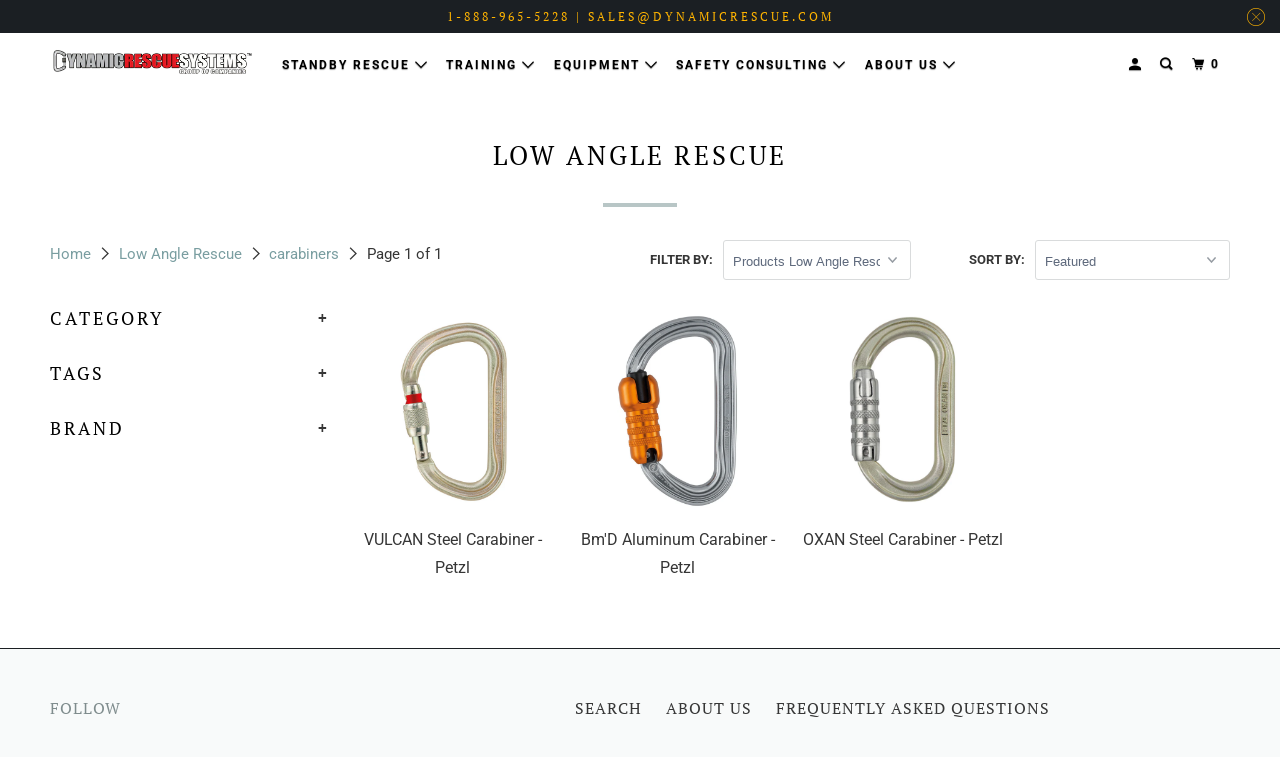

--- FILE ---
content_type: text/html; charset=utf-8
request_url: https://www.dynamicrescue.com/collections/low-angle-rescue/carabiners
body_size: 29210
content:
<!DOCTYPE html>
<!--[if lt IE 7 ]><html class="ie ie6" lang="en"> <![endif]-->
<!--[if IE 7 ]><html class="ie ie7" lang="en"> <![endif]-->
<!--[if IE 8 ]><html class="ie ie8" lang="en"> <![endif]-->
<!--[if IE 9 ]><html class="ie ie9" lang="en"> <![endif]-->
<!--[if (gte IE 10)|!(IE)]><!--><html lang="en"> <!--<![endif]-->
 
  
  <head>
    <meta charset="utf-8">
    <meta http-equiv="cleartype" content="on">
    <meta name="robots" content="index,follow">

    
    <title>Low Angle Rescue Tagged "carabiners" - Dynamic Rescue Systems</title>

    

    

<meta name="author" content="Dynamic Rescue Systems">
<meta property="og:url" content="https://www.dynamicrescue.com/collections/low-angle-rescue/carabiners">
<meta property="og:site_name" content="Dynamic Rescue Systems">



  <meta property="og:type" content="product.group">
  <meta property="og:title" content="Low Angle Rescue">
  
    
  <meta property="og:image" content="https://www.dynamicrescue.com/cdn/shop/files/Logos_500px_wide_8692d6d3-f809-4031-8c3f-34c92652e718_600x600.png?v=1613544751">
  <meta property="og:image:secure_url" content="https://www.dynamicrescue.com/cdn/shop/files/Logos_500px_wide_8692d6d3-f809-4031-8c3f-34c92652e718_600x600.png?v=1613544751">
  <meta property="og:image:width" content="500">
  <meta property="og:image:height" content="357">
  <meta property="og:image:alt" content="">

  
  
    
    <meta property="og:image" content="http://www.dynamicrescue.com/cdn/shop/files/M073AA00-VULCAN-SL_LowRes_eeb33d64-343d-492f-bf51-96c5e80ae817_600x.jpg?v=1704390715">
    <meta property="og:image:secure_url" content="https://www.dynamicrescue.com/cdn/shop/files/M073AA00-VULCAN-SL_LowRes_eeb33d64-343d-492f-bf51-96c5e80ae817_600x.jpg?v=1704390715">
  






  <meta name="twitter:site" content="@DynamicRescue">

<meta name="twitter:card" content="summary">



    
    

    <!-- Mobile Specific Metas -->
    <meta name="HandheldFriendly" content="True">
    <meta name="MobileOptimized" content="320">
    <meta name="viewport" content="width=device-width,initial-scale=1">
    <meta name="theme-color" content="#ffffff">

    <!-- Stylesheet for mmenu plugin -->
    <link href="//www.dynamicrescue.com/cdn/shop/t/43/assets/mmenu-styles.scss?v=106496102027375579581741982665" rel="stylesheet" type="text/css" media="all" />

    <!-- Stylesheets for Parallax 4.0.1 -->
    <link href="//www.dynamicrescue.com/cdn/shop/t/43/assets/styles.scss.css?v=76111286654118588731754692205" rel="stylesheet" type="text/css" media="all" />

    
      <link rel="shortcut icon" type="image/x-icon" href="//www.dynamicrescue.com/cdn/shop/files/D_Logo_180x180.png?v=1613513048">
      <link rel="apple-touch-icon" href="//www.dynamicrescue.com/cdn/shop/files/D_Logo_180x180.png?v=1613513048"/>
      <link rel="apple-touch-icon" sizes="72x72" href="//www.dynamicrescue.com/cdn/shop/files/D_Logo_72x72.png?v=1613513048"/>
      <link rel="apple-touch-icon" sizes="114x114" href="//www.dynamicrescue.com/cdn/shop/files/D_Logo_114x114.png?v=1613513048"/>
      <link rel="apple-touch-icon" sizes="180x180" href="//www.dynamicrescue.com/cdn/shop/files/D_Logo_180x180.png?v=1613513048"/>
      <link rel="apple-touch-icon" sizes="228x228" href="//www.dynamicrescue.com/cdn/shop/files/D_Logo_228x228.png?v=1613513048"/>
    

    <link rel="canonical" href="https://www.dynamicrescue.com/collections/low-angle-rescue/carabiners" />

    

    

    <script>
      
Shopify = window.Shopify || {};Shopify.theme_settings = {};Shopify.theme_settings.current_locale = "en";Shopify.theme_settings.shop_url = "https://www.dynamicrescue.com";Shopify.theme_settings.cart_url = "/cart";



Currency = window.Currency || {};


Currency.shop_currency = "CAD";
Currency.default_currency = "USD";
Currency.display_format = "money_with_currency_format";
Currency.money_format = "${{amount}} CAD";
Currency.money_format_no_currency = "${{amount}}";
Currency.money_format_currency = "${{amount}} CAD";
Currency.native_multi_currency = false;
Currency.shipping_calculator = false;Shopify.translation =Shopify.translation || {};Shopify.translation.newsletter_success_text = "Thank you for joining our mailing list!";Shopify.translation.menu = "Menu";Shopify.translation.search = "Search";Shopify.translation.agree_to_terms_warning = "You must agree with the terms and conditions to checkout.";Shopify.translation.cart_discount = "Discount";Shopify.translation.edit_cart = "View Cart";Shopify.translation.add_to_cart_success = "Translation missing: en.layout.general.add_to_cart_success";Shopify.translation.agree_to_terms_html = "Translation missing: en.cart.general.agree_to_terms_html";Shopify.translation.checkout = "Checkout";Shopify.translation.or = "Translation missing: en.layout.general.or";Shopify.translation.continue_shopping = "Continue";Shopify.translation.empty_cart = "Your Cart is Empty";Shopify.translation.subtotal = "Subtotal";Shopify.translation.cart_notes = "Order Notes";Shopify.translation.product_add_to_cart_success = "Added";Shopify.translation.product_add_to_cart = "Add to Cart";Shopify.translation.product_notify_form_email = "Email address";Shopify.translation.product_notify_form_send = "Send";Shopify.translation.items_left_count_one = "item left";Shopify.translation.items_left_count_other = "items left";Shopify.translation.product_sold_out = "";Shopify.translation.product_unavailable = "Unavailable";Shopify.translation.product_notify_form_success = "Thanks! We will notify you when this product becomes available!";Shopify.routes =Shopify.routes || {};Shopify.routes.cart_url = "/cart";Shopify.media_queries =Shopify.media_queries || {};Shopify.media_queries.small = window.matchMedia( "(max-width: 480px)" );Shopify.media_queries.medium = window.matchMedia( "(max-width: 798px)" );Shopify.media_queries.large = window.matchMedia( "(min-width: 799px)" );Shopify.media_queries.larger = window.matchMedia( "(min-width: 960px)" );Shopify.media_queries.xlarge = window.matchMedia( "(min-width: 1200px)" );Shopify.media_queries.ie10 = window.matchMedia( "all and (-ms-high-contrast: none), (-ms-high-contrast: active)" );Shopify.media_queries.tablet = window.matchMedia( "only screen and (min-width: 768px) and (max-width: 1024px)" );Shopify.device =Shopify.device || {};Shopify.device.hasTouch = window.matchMedia("(any-pointer: coarse)");Shopify.device.hasMouse = window.matchMedia("(any-pointer: fine)");
    </script>

    <script src="//www.dynamicrescue.com/cdn/shop/t/43/assets/app.js?v=86046517744893943461742233096" type="text/javascript"></script>

    <script>window.performance && window.performance.mark && window.performance.mark('shopify.content_for_header.start');</script><meta id="shopify-digital-wallet" name="shopify-digital-wallet" content="/2871766/digital_wallets/dialog">
<meta name="shopify-checkout-api-token" content="ea60e11ce29ea3a4905f424d23cd923f">
<link rel="alternate" type="application/atom+xml" title="Feed" href="/collections/low-angle-rescue/carabiners.atom" />
<link rel="alternate" type="application/json+oembed" href="https://www.dynamicrescue.com/collections/low-angle-rescue/carabiners.oembed">
<script async="async" src="/checkouts/internal/preloads.js?locale=en-CA"></script>
<link rel="preconnect" href="https://shop.app" crossorigin="anonymous">
<script async="async" src="https://shop.app/checkouts/internal/preloads.js?locale=en-CA&shop_id=2871766" crossorigin="anonymous"></script>
<script id="apple-pay-shop-capabilities" type="application/json">{"shopId":2871766,"countryCode":"CA","currencyCode":"CAD","merchantCapabilities":["supports3DS"],"merchantId":"gid:\/\/shopify\/Shop\/2871766","merchantName":"Dynamic Rescue Systems","requiredBillingContactFields":["postalAddress","email","phone"],"requiredShippingContactFields":["postalAddress","email","phone"],"shippingType":"shipping","supportedNetworks":["visa","masterCard","amex","discover","interac","jcb"],"total":{"type":"pending","label":"Dynamic Rescue Systems","amount":"1.00"},"shopifyPaymentsEnabled":true,"supportsSubscriptions":true}</script>
<script id="shopify-features" type="application/json">{"accessToken":"ea60e11ce29ea3a4905f424d23cd923f","betas":["rich-media-storefront-analytics"],"domain":"www.dynamicrescue.com","predictiveSearch":true,"shopId":2871766,"locale":"en"}</script>
<script>var Shopify = Shopify || {};
Shopify.shop = "dynamic-rescue.myshopify.com";
Shopify.locale = "en";
Shopify.currency = {"active":"CAD","rate":"1.0"};
Shopify.country = "CA";
Shopify.theme = {"name":"Dynamic Rescue Systems (Live) 2.0","id":149394587873,"schema_name":"Parallax","schema_version":"4.0.1","theme_store_id":688,"role":"main"};
Shopify.theme.handle = "null";
Shopify.theme.style = {"id":null,"handle":null};
Shopify.cdnHost = "www.dynamicrescue.com/cdn";
Shopify.routes = Shopify.routes || {};
Shopify.routes.root = "/";</script>
<script type="module">!function(o){(o.Shopify=o.Shopify||{}).modules=!0}(window);</script>
<script>!function(o){function n(){var o=[];function n(){o.push(Array.prototype.slice.apply(arguments))}return n.q=o,n}var t=o.Shopify=o.Shopify||{};t.loadFeatures=n(),t.autoloadFeatures=n()}(window);</script>
<script>
  window.ShopifyPay = window.ShopifyPay || {};
  window.ShopifyPay.apiHost = "shop.app\/pay";
  window.ShopifyPay.redirectState = null;
</script>
<script id="shop-js-analytics" type="application/json">{"pageType":"collection"}</script>
<script defer="defer" async type="module" src="//www.dynamicrescue.com/cdn/shopifycloud/shop-js/modules/v2/client.init-shop-cart-sync_D0dqhulL.en.esm.js"></script>
<script defer="defer" async type="module" src="//www.dynamicrescue.com/cdn/shopifycloud/shop-js/modules/v2/chunk.common_CpVO7qML.esm.js"></script>
<script type="module">
  await import("//www.dynamicrescue.com/cdn/shopifycloud/shop-js/modules/v2/client.init-shop-cart-sync_D0dqhulL.en.esm.js");
await import("//www.dynamicrescue.com/cdn/shopifycloud/shop-js/modules/v2/chunk.common_CpVO7qML.esm.js");

  window.Shopify.SignInWithShop?.initShopCartSync?.({"fedCMEnabled":true,"windoidEnabled":true});

</script>
<script>
  window.Shopify = window.Shopify || {};
  if (!window.Shopify.featureAssets) window.Shopify.featureAssets = {};
  window.Shopify.featureAssets['shop-js'] = {"shop-cart-sync":["modules/v2/client.shop-cart-sync_D9bwt38V.en.esm.js","modules/v2/chunk.common_CpVO7qML.esm.js"],"init-fed-cm":["modules/v2/client.init-fed-cm_BJ8NPuHe.en.esm.js","modules/v2/chunk.common_CpVO7qML.esm.js"],"init-shop-email-lookup-coordinator":["modules/v2/client.init-shop-email-lookup-coordinator_pVrP2-kG.en.esm.js","modules/v2/chunk.common_CpVO7qML.esm.js"],"shop-cash-offers":["modules/v2/client.shop-cash-offers_CNh7FWN-.en.esm.js","modules/v2/chunk.common_CpVO7qML.esm.js","modules/v2/chunk.modal_DKF6x0Jh.esm.js"],"init-shop-cart-sync":["modules/v2/client.init-shop-cart-sync_D0dqhulL.en.esm.js","modules/v2/chunk.common_CpVO7qML.esm.js"],"init-windoid":["modules/v2/client.init-windoid_DaoAelzT.en.esm.js","modules/v2/chunk.common_CpVO7qML.esm.js"],"shop-toast-manager":["modules/v2/client.shop-toast-manager_1DND8Tac.en.esm.js","modules/v2/chunk.common_CpVO7qML.esm.js"],"pay-button":["modules/v2/client.pay-button_CFeQi1r6.en.esm.js","modules/v2/chunk.common_CpVO7qML.esm.js"],"shop-button":["modules/v2/client.shop-button_Ca94MDdQ.en.esm.js","modules/v2/chunk.common_CpVO7qML.esm.js"],"shop-login-button":["modules/v2/client.shop-login-button_DPYNfp1Z.en.esm.js","modules/v2/chunk.common_CpVO7qML.esm.js","modules/v2/chunk.modal_DKF6x0Jh.esm.js"],"avatar":["modules/v2/client.avatar_BTnouDA3.en.esm.js"],"shop-follow-button":["modules/v2/client.shop-follow-button_BMKh4nJE.en.esm.js","modules/v2/chunk.common_CpVO7qML.esm.js","modules/v2/chunk.modal_DKF6x0Jh.esm.js"],"init-customer-accounts-sign-up":["modules/v2/client.init-customer-accounts-sign-up_CJXi5kRN.en.esm.js","modules/v2/client.shop-login-button_DPYNfp1Z.en.esm.js","modules/v2/chunk.common_CpVO7qML.esm.js","modules/v2/chunk.modal_DKF6x0Jh.esm.js"],"init-shop-for-new-customer-accounts":["modules/v2/client.init-shop-for-new-customer-accounts_BoBxkgWu.en.esm.js","modules/v2/client.shop-login-button_DPYNfp1Z.en.esm.js","modules/v2/chunk.common_CpVO7qML.esm.js","modules/v2/chunk.modal_DKF6x0Jh.esm.js"],"init-customer-accounts":["modules/v2/client.init-customer-accounts_DCuDTzpR.en.esm.js","modules/v2/client.shop-login-button_DPYNfp1Z.en.esm.js","modules/v2/chunk.common_CpVO7qML.esm.js","modules/v2/chunk.modal_DKF6x0Jh.esm.js"],"checkout-modal":["modules/v2/client.checkout-modal_U_3e4VxF.en.esm.js","modules/v2/chunk.common_CpVO7qML.esm.js","modules/v2/chunk.modal_DKF6x0Jh.esm.js"],"lead-capture":["modules/v2/client.lead-capture_DEgn0Z8u.en.esm.js","modules/v2/chunk.common_CpVO7qML.esm.js","modules/v2/chunk.modal_DKF6x0Jh.esm.js"],"shop-login":["modules/v2/client.shop-login_CoM5QKZ_.en.esm.js","modules/v2/chunk.common_CpVO7qML.esm.js","modules/v2/chunk.modal_DKF6x0Jh.esm.js"],"payment-terms":["modules/v2/client.payment-terms_BmrqWn8r.en.esm.js","modules/v2/chunk.common_CpVO7qML.esm.js","modules/v2/chunk.modal_DKF6x0Jh.esm.js"]};
</script>
<script>(function() {
  var isLoaded = false;
  function asyncLoad() {
    if (isLoaded) return;
    isLoaded = true;
    var urls = ["\/\/d1liekpayvooaz.cloudfront.net\/apps\/customizery\/customizery.js?shop=dynamic-rescue.myshopify.com","https:\/\/formbuilder.hulkapps.com\/skeletopapp.js?shop=dynamic-rescue.myshopify.com"];
    for (var i = 0; i < urls.length; i++) {
      var s = document.createElement('script');
      s.type = 'text/javascript';
      s.async = true;
      s.src = urls[i];
      var x = document.getElementsByTagName('script')[0];
      x.parentNode.insertBefore(s, x);
    }
  };
  if(window.attachEvent) {
    window.attachEvent('onload', asyncLoad);
  } else {
    window.addEventListener('load', asyncLoad, false);
  }
})();</script>
<script id="__st">var __st={"a":2871766,"offset":-28800,"reqid":"aefbdf59-b460-4cab-bd22-4d24c28cd947-1764947567","pageurl":"www.dynamicrescue.com\/collections\/low-angle-rescue\/carabiners","u":"ee0e6254b227","p":"collection","rtyp":"collection","rid":14943045};</script>
<script>window.ShopifyPaypalV4VisibilityTracking = true;</script>
<script id="captcha-bootstrap">!function(){'use strict';const t='contact',e='account',n='new_comment',o=[[t,t],['blogs',n],['comments',n],[t,'customer']],c=[[e,'customer_login'],[e,'guest_login'],[e,'recover_customer_password'],[e,'create_customer']],r=t=>t.map((([t,e])=>`form[action*='/${t}']:not([data-nocaptcha='true']) input[name='form_type'][value='${e}']`)).join(','),a=t=>()=>t?[...document.querySelectorAll(t)].map((t=>t.form)):[];function s(){const t=[...o],e=r(t);return a(e)}const i='password',u='form_key',d=['recaptcha-v3-token','g-recaptcha-response','h-captcha-response',i],f=()=>{try{return window.sessionStorage}catch{return}},m='__shopify_v',_=t=>t.elements[u];function p(t,e,n=!1){try{const o=window.sessionStorage,c=JSON.parse(o.getItem(e)),{data:r}=function(t){const{data:e,action:n}=t;return t[m]||n?{data:e,action:n}:{data:t,action:n}}(c);for(const[e,n]of Object.entries(r))t.elements[e]&&(t.elements[e].value=n);n&&o.removeItem(e)}catch(o){console.error('form repopulation failed',{error:o})}}const l='form_type',E='cptcha';function T(t){t.dataset[E]=!0}const w=window,h=w.document,L='Shopify',v='ce_forms',y='captcha';let A=!1;((t,e)=>{const n=(g='f06e6c50-85a8-45c8-87d0-21a2b65856fe',I='https://cdn.shopify.com/shopifycloud/storefront-forms-hcaptcha/ce_storefront_forms_captcha_hcaptcha.v1.5.2.iife.js',D={infoText:'Protected by hCaptcha',privacyText:'Privacy',termsText:'Terms'},(t,e,n)=>{const o=w[L][v],c=o.bindForm;if(c)return c(t,g,e,D).then(n);var r;o.q.push([[t,g,e,D],n]),r=I,A||(h.body.append(Object.assign(h.createElement('script'),{id:'captcha-provider',async:!0,src:r})),A=!0)});var g,I,D;w[L]=w[L]||{},w[L][v]=w[L][v]||{},w[L][v].q=[],w[L][y]=w[L][y]||{},w[L][y].protect=function(t,e){n(t,void 0,e),T(t)},Object.freeze(w[L][y]),function(t,e,n,w,h,L){const[v,y,A,g]=function(t,e,n){const i=e?o:[],u=t?c:[],d=[...i,...u],f=r(d),m=r(i),_=r(d.filter((([t,e])=>n.includes(e))));return[a(f),a(m),a(_),s()]}(w,h,L),I=t=>{const e=t.target;return e instanceof HTMLFormElement?e:e&&e.form},D=t=>v().includes(t);t.addEventListener('submit',(t=>{const e=I(t);if(!e)return;const n=D(e)&&!e.dataset.hcaptchaBound&&!e.dataset.recaptchaBound,o=_(e),c=g().includes(e)&&(!o||!o.value);(n||c)&&t.preventDefault(),c&&!n&&(function(t){try{if(!f())return;!function(t){const e=f();if(!e)return;const n=_(t);if(!n)return;const o=n.value;o&&e.removeItem(o)}(t);const e=Array.from(Array(32),(()=>Math.random().toString(36)[2])).join('');!function(t,e){_(t)||t.append(Object.assign(document.createElement('input'),{type:'hidden',name:u})),t.elements[u].value=e}(t,e),function(t,e){const n=f();if(!n)return;const o=[...t.querySelectorAll(`input[type='${i}']`)].map((({name:t})=>t)),c=[...d,...o],r={};for(const[a,s]of new FormData(t).entries())c.includes(a)||(r[a]=s);n.setItem(e,JSON.stringify({[m]:1,action:t.action,data:r}))}(t,e)}catch(e){console.error('failed to persist form',e)}}(e),e.submit())}));const S=(t,e)=>{t&&!t.dataset[E]&&(n(t,e.some((e=>e===t))),T(t))};for(const o of['focusin','change'])t.addEventListener(o,(t=>{const e=I(t);D(e)&&S(e,y())}));const B=e.get('form_key'),M=e.get(l),P=B&&M;t.addEventListener('DOMContentLoaded',(()=>{const t=y();if(P)for(const e of t)e.elements[l].value===M&&p(e,B);[...new Set([...A(),...v().filter((t=>'true'===t.dataset.shopifyCaptcha))])].forEach((e=>S(e,t)))}))}(h,new URLSearchParams(w.location.search),n,t,e,['guest_login'])})(!0,!0)}();</script>
<script integrity="sha256-52AcMU7V7pcBOXWImdc/TAGTFKeNjmkeM1Pvks/DTgc=" data-source-attribution="shopify.loadfeatures" defer="defer" src="//www.dynamicrescue.com/cdn/shopifycloud/storefront/assets/storefront/load_feature-81c60534.js" crossorigin="anonymous"></script>
<script crossorigin="anonymous" defer="defer" src="//www.dynamicrescue.com/cdn/shopifycloud/storefront/assets/shopify_pay/storefront-65b4c6d7.js?v=20250812"></script>
<script data-source-attribution="shopify.dynamic_checkout.dynamic.init">var Shopify=Shopify||{};Shopify.PaymentButton=Shopify.PaymentButton||{isStorefrontPortableWallets:!0,init:function(){window.Shopify.PaymentButton.init=function(){};var t=document.createElement("script");t.src="https://www.dynamicrescue.com/cdn/shopifycloud/portable-wallets/latest/portable-wallets.en.js",t.type="module",document.head.appendChild(t)}};
</script>
<script data-source-attribution="shopify.dynamic_checkout.buyer_consent">
  function portableWalletsHideBuyerConsent(e){var t=document.getElementById("shopify-buyer-consent"),n=document.getElementById("shopify-subscription-policy-button");t&&n&&(t.classList.add("hidden"),t.setAttribute("aria-hidden","true"),n.removeEventListener("click",e))}function portableWalletsShowBuyerConsent(e){var t=document.getElementById("shopify-buyer-consent"),n=document.getElementById("shopify-subscription-policy-button");t&&n&&(t.classList.remove("hidden"),t.removeAttribute("aria-hidden"),n.addEventListener("click",e))}window.Shopify?.PaymentButton&&(window.Shopify.PaymentButton.hideBuyerConsent=portableWalletsHideBuyerConsent,window.Shopify.PaymentButton.showBuyerConsent=portableWalletsShowBuyerConsent);
</script>
<script data-source-attribution="shopify.dynamic_checkout.cart.bootstrap">document.addEventListener("DOMContentLoaded",(function(){function t(){return document.querySelector("shopify-accelerated-checkout-cart, shopify-accelerated-checkout")}if(t())Shopify.PaymentButton.init();else{new MutationObserver((function(e,n){t()&&(Shopify.PaymentButton.init(),n.disconnect())})).observe(document.body,{childList:!0,subtree:!0})}}));
</script>
<link id="shopify-accelerated-checkout-styles" rel="stylesheet" media="screen" href="https://www.dynamicrescue.com/cdn/shopifycloud/portable-wallets/latest/accelerated-checkout-backwards-compat.css" crossorigin="anonymous">
<style id="shopify-accelerated-checkout-cart">
        #shopify-buyer-consent {
  margin-top: 1em;
  display: inline-block;
  width: 100%;
}

#shopify-buyer-consent.hidden {
  display: none;
}

#shopify-subscription-policy-button {
  background: none;
  border: none;
  padding: 0;
  text-decoration: underline;
  font-size: inherit;
  cursor: pointer;
}

#shopify-subscription-policy-button::before {
  box-shadow: none;
}

      </style>

<script>window.performance && window.performance.mark && window.performance.mark('shopify.content_for_header.end');</script>

    <noscript>
      <style>

        .slides > li:first-child { display: block; }
        .image__fallback {
          width: 100vw;
          display: block !important;
          max-width: 100vw !important;
          margin-bottom: 0;
        }

        .no-js-only {
          display: inherit !important;
        }

        .icon-cart.cart-button {
          display: none;
        }

        .lazyload,
        .cart_page_image img {
          opacity: 1;
          -webkit-filter: blur(0);
          filter: blur(0);
        }

        .banner__text .container {
          background-color: transparent;
        }

        .animate_right,
        .animate_left,
        .animate_up,
        .animate_down {
          opacity: 1;
        }

        .flexslider .slides>li {
          display: block;
        }

        .product_section .product_form {
          opacity: 1;
        }

        .multi_select,
        form .select {
          display: block !important;
        }

        .swatch_options {
          display: none;
        }

        .parallax__wrap .banner__text {
          position: absolute;
          margin-left: auto;
          margin-right: auto;
          left: 0;
          right: 0;
          bottom: 0;
          top: 0;
          display: -webkit-box;
          display: -ms-flexbox;
          display: flex;
          -webkit-box-align: center;
          -ms-flex-align: center;
          align-items: center;
          -webkit-box-pack: center;
          -ms-flex-pack: center;
          justify-content: center;
        }

        .parallax__wrap .image__fallback {
          max-height: 1000px;
          -o-object-fit: cover;
          object-fit: cover;
        }

      </style>
    </noscript>
    
    
  
    
  <!-- BEGIN app block: shopify://apps/sa-request-a-quote/blocks/app-embed-block/56d84fcb-37c7-4592-bb51-641b7ec5eef0 -->


<script type="text/javascript">
    var config = {"settings":{"app_url":"https:\/\/quote.samita.io","shop_url":"dynamic-rescue.myshopify.com","domain":"www.dynamicrescue.com","plan":"PREMIUM","new_frontend":1,"new_setting":1,"front_shop_url":"www.dynamicrescue.com","search_template_created":"false","collection_enable":"1","product_enable":"1","rfq_page":"request-for-quote","rfq_history":"quotes-history","lang_translations":[],"lang_translationsFormbuilder":[],"selector":{"productForm":[".home-product form[action*=\"\/cart\/add\"]",".shop-product form[action*=\"\/cart\/add\"]","#shopify-section-featured-product form[action*=\"\/cart\/add\"]","form.apb-product-form",".product-form__buy-buttons form[action*=\"\/cart\/add\"]","product-form form[action*=\"\/cart\/add\"]",".product-form form[action*=\"\/cart\/add\"]",".product-page form[action*=\"\/cart\/add\"]",".product-add form[action*=\"\/cart\/add\"]","[id*=\"ProductSection--\"] form[action*=\"\/cart\/add\"]","form#add-to-cart-form","form.sf-cart__form","form.productForm","form.product-form","form.product-single__form","form.shopify-product-form:not(#product-form-installment)","form.atc-form","form.atc-form-mobile","form[action*=\"\/cart\/add\"]:not([hidden]):not(#product-form-installment)"],"addtocart_selector":"#shopify_add_to_cart,.product-form .btn-cart,.js-product-button-add-to-cart,.shopify-product-form .btn-addtocart,#product-add-to-cart,.shopify-product-form .add_to_cart,.product-details__add-to-cart-button,.shopify-product-form .product-submit,.product-form__cart-buttons,.shopify-product-form input[type=\"submit\"],.js-product-form button[type=\"submit\"],form.product-purchase-form button[type=\"submit\"],#addToCart,#AddToCart,[data-btn-type=\"add-to-cart\"],.default-cart-button__button,.shopify-product-form button[data-add-to-cart],form[data-product-form] .add-to-cart-btn,.product__submit__add,.product-form .add-to-cart-button,.product-form__cart-submit,.shopify-product-form button[data-product-add],#AddToCart--product-template,.product-buy-buttons--cta,.product-form__add-btn,form[data-type=\"add-to-cart-form\"] .product__add-to-cart,.productForm .productForm-submit,.ProductForm__AddToCart,.shopify-product-form .btn--add-to-cart,.ajax-product-form button[data-add-to-cart],.shopify-product-form .product__submit__add,form[data-product-form] .add-to-cart,.product-form .product__submit__add,.shopify-product-form button[type=\"submit\"][data-add-button],.product-form .product-form__add-button,.product-form__submit,.product-single__form .add-to-cart,form#AddToCartForm button#AddToCart,form.shopify-product-form button.add-to-cart,form[action*=\"\/cart\/add\"] [name=\"add\"],form[action*=\"\/cart\/add\"] button#AddToCartDesk, form[data-product-form] button[data-product-add], .product-form--atc-button[data-product-atc], .globo-validationForm, button.single_add_to_cart_button, input#AddToCart-product-template, button[data-action=\"add-to-cart\"], .product-details-wrapper .add-to-cart input, form.product-menu-form .product-menu-button[data-product-menu-button-atc], .product-add input#AddToCart, #product-content #add-to-cart #addToCart, .product-form-submit-wrap .add-to-cart-button, .productForm-block .productForm-submit, .btn-wrapper-c .add, .product-submit input.add-to-cart, .form-element-quantity-submit .form-element-submit-button, .quantity-submit-row__submit input, form#AddToCartForm .product-add input#addToCart, .product__form .product__add-to-cart, #product-description form .product-add .add, .product-add input.button.product-add-available, .globo__validation-default, #product-area .product-details-wrapper .options .selector-wrapper .submit,.product_type_simple add_to_cart_button,.pr_atc,.js-product-button-add-to-cart,.product-cta,.tt-btn-addtocart,.product-card-interaction,.product-item__quick-form,.product--quick-add,.btn--quick[data-add-to-cart],.product-card-btn__btn,.productitem--action-atc,.quick-add-btn,.quick-add-button,.product-item__quick-add-button,add-to-cart,.cartButton,.product_after_shop_loop_buttons,.quick-buy-product-form .pb-button-shadow,.product-form__submit,.quick-add__submit,.product__submit__add,form #AddToCart-product-template, form #AddToCart, form #addToCart-product-template, form .product__add-to-cart-button, form .product-form__cart-submit, form .add-to-cart, form .cart-functions \u003e button, form .productitem--action-atc, form .product-form--atc-button, form .product-menu-button-atc, form .product__add-to-cart, form .add-to-cart-button, form #addToCart, form .product-detail__form__action \u003e button, form .product-form-submit-wrap \u003e input, form .product-form input[type=\"submit\"], form input.submit, form .add_to_cart, form .product-item-quick-shop, form #add-to-cart, form .productForm-submit, form .add-to-cart-btn, form .product-single__add-btn, form .quick-add--add-button, form .product-page--add-to-cart, form .addToCart, form .product-form .form-actions, form .button.add, form button#add, form .addtocart, form .AddtoCart, form .product-add input.add, form button#purchase, form[action*=\"\/cart\/add\"] button[type=\"submit\"], form .product__form button[type=\"submit\"], form #AddToCart--product-template","addToCartTextElement":"[data-add-to-cart-text], [data-button-text], .button-text, *:not(.icon):not(.spinner):not(.no-js):not(.spinner-inner-1):not(.spinner-inner-2):not(.spinner-inner-3)","collectionProductForm":".spf-product__form, form[action*=\"\/cart\/add\"]","collectionAddToCartSelector":".collectionPreorderAddToCartBtn, [type=\"submit\"]:not(.quick-add__submit), [name=\"add\"]:not(.quick-add__submit), .add-to-cart-btn, .pt-btn-addtocart, .js-add-to-cart, .tt-btn-addtocart, .spf-product__form-btn-addtocart, .ProductForm__AddToCart, button.gt_button.gt_product-button--add-to-cart, .button--addToCart","productCollectionItem":".grid__item, .product-item, .card \u003e .card__content .card__information,.collection-product-card,.sf__pcard,.product-item__content,.products .product-col,.pr_list_item,.pr_grid_item,.product-wrap,.tt-layout-product-item .tt-product,.products-grid .grid-item,.product-grid .indiv-product, .product-list [data-product-item],.product-list .product-block,.collection-products .collection-product,.collection__grid-loop .product-index,.product-thumbnail[data-product-thumbnail],.filters-results .product-list .card,.product-loop .product-index,#main-collection-product-grid .product-index,.collection-container .product,.featured-collection .product,.collection__grid-item,.collection-product,[data-product-grid-item],.product-grid-item.product-grid-item--featured,.collection__products .product-grid-item, .collection-alternating-product,.product-list-item, .collection-product-grid [class*=\"column\"],.collection-filters .product-grid-item, .featured-collection__content .featured-collection__item,.collection-grid .grid-item.grid-product,#CollectionProductGrid .collection-list li,.collection__products .product-item,.collection__products .product-item,#main-collection-product-grid .product-loop__item,.product-loop .product-loop__item, .products #ajaxSection c:not(.card-price),#main-collection-products .product,.grid.gap-theme \u003e li,.mainCollectionProductGrid .grid .block-product,.collection-grid-main .items-start \u003e .block, .s-collection__products .c-product-item,.products-grid .product,[data-section-type=\"collection\"] .group.block,.blocklayout .block.product,.sf__pcard,.product-grid .product-block,.product-list .product-block .product-block__inner, .collection.grid .product-item .product-item__wrapper,.collection--body--grid .product--root,.o-layout__item .product-card,.productgrid--items .productgrid--item .productitem,.box__collection,.collection-page__product,.collection-grid__row .product-block .product-block__inner,.ProductList .Grid__Cell .ProductItem .ProductItem__Wrapper,.items .item .item__inner,.grid-flex .product-block,.product-loop .product,.collection__products .product-tile,.product-list .product-item, .product-grid .grid-item .grid-item__content,.collection .product-item, .collection__grid .product-card .product-card-info,.collection-list .block,.collection__products .product-item,.product--root[data-product-view=grid],.grid__wrapper .product-loop__item,.collection__list-item, #CollectionSection .grid-uniform .grid-item, #shopify-section-collection-template .product-item, .collections__products .featured-collections__item, .collection-grid-section:not(.shopify-section),.spf-product-card,.product-grid-item,.productitem, .type-product-grid-item, .product-details, .featured-product-content","productCollectionHref":"h3[data-href*=\"\/products\/\"], div[data-href*=\"\/products\/\"], a.product-block__link[href*=\"\/products\/\"], a.indiv-product__link[href*=\"\/products\/\"], a.thumbnail__link[href*=\"\/products\/\"], a.product-item__link[href*=\"\/products\/\"], a.product-card__link[href*=\"\/products\/\"], a.product-card-link[href*=\"\/products\/\"], a.product-block__image__link[href*=\"\/products\/\"], a.stretched-link[href*=\"\/products\/\"], a.grid-product__link[href*=\"\/products\/\"], a.product-grid-item--link[href*=\"\/products\/\"], a.product-link[href*=\"\/products\/\"], a.product__link[href*=\"\/products\/\"], a.full-unstyled-link[href*=\"\/products\/\"], a.grid-item__link[href*=\"\/products\/\"], a.grid-product__link[href*=\"\/products\/\"], a[data-product-page-link][href*=\"\/products\/\"], a[href*=\"\/products\/\"]:not(.logo-bar__link,.ButtonGroup__Item.Button,.menu-promotion__link,.site-nav__link,.mobile-nav__link,.hero__sidebyside-image-link,.announcement-link,.breadcrumbs-list__link,.single-level-link,.d-none,.icon-twitter,.icon-facebook,.icon-pinterest,#btn,.list-menu__item.link.link--tex,.btnProductQuickview,.index-banner-slides-each,.global-banner-switch,.sub-nav-item-link,.announcement-bar__link)","quickViewSelector":"a.quickview-icon.quickview, .qv-icon, .previewer-button, .sca-qv-button, .product-item__action-button[data-action=\"open-modal\"], .boost-pfs-quickview-btn, .collection-product[data-action=\"show-product\"], button.product-item__quick-shop-button, .product-item__quick-shop-button-wrapper, .open-quick-view, .product-item__action-button[data-action=\"open-modal\"], .tt-btn-quickview, .product-item-quick-shop .available, .quickshop-trigger, .productitem--action-trigger:not(.productitem--action-atc), .quick-product__btn, .thumbnail, .quick_shop, a.sca-qv-button, .overlay, .quick-view, .open-quick-view, [data-product-card-link], a[rel=\"quick-view\"], a.quick-buy, div.quickview-button \u003e a, .block-inner a.more-info, .quick-shop-modal-trigger, a.quick-view-btn, a.spo-quick-view, div.quickView-button, a.product__label--quick-shop, span.trigger-quick-view, a.act-quickview-button, a.product-modal, [data-quickshop-full], [data-quickshop-slim], [data-quickshop-trigger], .quick_view_btn, .js-quickview-trigger, [id*=\"quick-add-template\"], .js-quickbuy-button","quickViewProductForm":".qv-form, .qview-form, .description-wrapper_content, .wx-product-wrapper, #sca-qv-add-item-form, .product-form, #boost-pfs-quickview-cart-form, .product.preview .shopify-product-form, .product-details__form, .gfqv-product-form, #ModalquickView form#modal_quick_view, .quick_view_form, .product_form, .quick-buy__product-form, .quick-shop-modal form[action*=\"\/cart\/add\"], #quick-shop-modal form[action*=\"\/cart\/add\"], .white-popup.quick-view form[action*=\"\/cart\/add\"], .quick-view form[action*=\"\/cart\/add\"], [id*=\"QuickShopModal-\"] form[action*=\"\/cart\/add\"], .quick-shop.active form[action*=\"\/cart\/add\"], .quick-view-panel form[action*=\"\/cart\/add\"], .content.product.preview form[action*=\"\/cart\/add\"], .quickView-wrap form[action*=\"\/cart\/add\"], .quick-modal form[action*=\"\/cart\/add\"], #colorbox form[action*=\"\/cart\/add\"], .product-quick-view form[action*=\"\/cart\/add\"], .quickform, .modal--quickshop-full, .modal--quickshop form[action*=\"\/cart\/add\"], .quick-shop-form, .fancybox-inner form[action*=\"\/cart\/add\"], #quick-view-modal form[action*=\"\/cart\/add\"], [data-product-modal] form[action*=\"\/cart\/add\"], .modal--quick-shop.modal--is-active form[action*=\"\/cart\/add\"]","searchResultSelector":".predictive-search, .search__results__products, .search-bar__results, .predictive-search-results, #PredictiveResults, .search-results-panel, .search-flydown--results, .header-search-results-wrapper, .main_search__popup","searchResultItemSelector":".predictive-search__list-item, .predictive-search__results-list li, ul li, .product-item, .search-bar__results-products .mini-product, .search__product-loop li, .grid-item, .grid-product, .search--result-group .row, .search-flydown--product, .predictive-search-group .grid, .main-search-result, .search-result","price_selector":".sf__pcard-price,.shopify-Price-amount,#price_ppr,.product-page-info__price,.tt-price,.price-box,.product__price-container,.product-meta__price-list-container,.product-item-meta__price-list-container,.collection-product-price,.product__grid__price,.product-grid-item__price,.product-price--wrapper,.price__current,.product-loop-element__price,.product-block__price,[class*=\"product-card-price\"],.ProductMeta__PriceList,.ProductItem__PriceList,.product-detail__price,.price_wrapper,.product__price__wrap,[data-price-wrapper],.product-item__price-list,.product-single__prices,.product-block--price,.product-page--pricing,.current-price,.product-prices,.product-card-prices,.product-price-block,product-price-root,.product--price-container,.product-form__prices,.product-loop__price,.card-price,.product-price-container,.product_after_shop_loop_price,.main-product__price,.product-block-price,span[data-product-price],.block-price,product-price,.price-wrapper,.price__container,#ProductPrice-product-template,#ProductPrice,.product-price,.product__price—reg,#productPrice-product-template,.product__current-price,.product-thumb-caption-price-current,.product-item-caption-price-current,.grid-product__price,.product__price,span.price:not(.mini-cart__content .price),span.product-price,.productitem--price,.product-pricing,span.money,.product-item__price,.product-list-item-price,p.price,div.price,.product-meta__prices,div.product-price,span#price,.price.money,h3.price,a.price,.price-area,.product-item-price,.pricearea,.collectionGrid .collectionBlock-info \u003e p,#ComparePrice,.product--price-wrapper,.product-page--price-wrapper,.color--shop-accent.font-size--s.t--meta.f--main,.ComparePrice,.ProductPrice,.prodThumb .title span:last-child,.product-single__price-product-template,.product-info-price,.price-money,.prod-price,#price-field,.product-grid--price,.prices,.pricing,#product-price,.money-styling,.compare-at-price,.product-item--price,.card__price,.product-card__price,.product-price__price,.product-item__price-wrapper,.product-single__price,.grid-product__price-wrap,a.grid-link p.grid-link__meta,dl.price,.mini-product__price,.predictive-search__price","buynow_selector":".shopify-payment-button","quantity_selector":"[name=\"quantity\"], input.quantity, [name=\"qty\"]","variantSelector":".product-form__variants, .ga-product_variant_select, select[name=\"id\"], input[name=\"id\"], .qview-variants \u003e select, select[name=\"id[]\"], input[name=\"grfqId\"], select[name=\"idGlobo\"]","variantActivator":".product-form__chip-wrapper, .product__swatches [data-swatch-option], .swatch__container .swatch__option, .gf_swatches .gf_swatch, .product-form__controls-group-options select, ul.clickyboxes li, .pf-variant-select, ul.swatches-select li, .product-options__value, .form-check-swatch, button.btn.swatch select.product__variant, .pf-container a, button.variant.option, ul.js-product__variant--container li, .variant-input, .product-variant \u003e ul \u003e li  ,.input--dropdown, .HorizontalList \u003e li, .product-single__swatch__item, .globo-swatch-list ul.value \u003e .select-option, .form-swatch-item, .selector-wrapper select, select.pf-input, ul.swatches-select \u003e li.nt-swatch.swatch_pr_item, ul.gfqv-swatch-values \u003e li, .lh-swatch-select, .swatch-image, .variant-image-swatch, #option-size, .selector-wrapper .replaced, .regular-select-content \u003e .regular-select-item, .radios--input, ul.swatch-view \u003e li \u003e .swatch-selector ,.single-option-selector, .swatch-element input, [data-product-option], .single-option-selector__radio, [data-index^=\"option\"], .SizeSwatchList input, .swatch-panda input[type=radio], .swatch input, .swatch-element input[type=radio], select[id*=\"product-select-\"], select[id|=\"product-select-option\"], [id|=\"productSelect-product\"], [id|=\"ProductSelect-option\"],select[id|=\"product-variants-option\"],select[id|=\"sca-qv-product-selected-option\"],select[id*=\"product-variants-\"],select[id|=\"product-selectors-option\"],select[id|=\"variant-listbox-option\"],select[id|=\"id-option\"],select[id|=\"SingleOptionSelector\"], .variant-input-wrap input, [data-action=\"select-value\"], .product-swatch-list li, .product-form__input input","checkout_btn":"input[type=\"submit\"][name=\"checkout\"], button[type=\"submit\"][name=\"checkout\"], button[type=\"button\"][name=\"checkout\"]","quoteCounter":".quotecounter .bigquotecounter, .cart-icon .quotecount, cart-icon .count, [id=\"quoteCount\"], .quoteCount, .g-quote-item span.g-badge, .medium-up--hide.small--one-half .site-header__cart span.quotecount","positionButton":".g-atc","positionCollectionButton":".g-collection-atc","positionQuickviewButton":".g-quickview-atc","positionFeatureButton":".g-feature-atc","positionSearchButton":".g-feature-atc","positionLoginButton":".g-login-btn"},"classes":{"rfqButton":"rfq-btn","rfqCollectionButton":"rfq-collection-btn","rfqCartButton":"rfq-btn-cart","rfqLoginButton":"grfq-login-to-see-price-btn","rfqTheme":"rfq-theme","rfqHidden":"rfq-hidden","rfqHidePrice":"GRFQHidePrice","rfqHideAtcBtn":"GRFQHideAddToCartButton","rfqHideBuynowBtn":"GRFQHideBuyNowButton","rfqCollectionContent":"rfq-collection-content","rfqCollectionLoaded":"rfq-collection-loaded","rfqCollectionItem":"rfq-collection-item","rfqCollectionVariantSelector":"rfq-variant-id","rfqSingleProductForm":"rfq-product-form","rfqCollectionProductForm":"rfq-collection-form","rfqFeatureProductForm":"rfq-feature-form","rfqQuickviewProductForm":"rfq-quickview-form","rfqCollectionActivator":"rfq-variant-selector"},"translation_default":{"button":"Add to Quote","popupsuccess":"The product %s is added to your quote.","popupproductselection":"Products selection","popupreviewinformation":"Review information","popupcontactinformation":"Contact information","popupcontinue":"Continue Shopping","popupviewquote":"View Quote","popupnextstep":"Next step","popuppreviousstep":"Previous step","productsubheading":"Enter your quote quantity for each variant","popupcontactinformationheading":"Contact information","popupcontactinformationsubheading":"In order to reach out to you we would like to know a bit more about you.","popupback":"Back","popupupdate":"Update","popupproducts":"Products","popupproductssubheading":"The following products will be added to your quote request","popupthankyou":"Thank you","toast_message":"Product added to quote","pageempty":"Your quote is currently empty.","pagebutton":"Submit Request","pagesubmitting":"Submitting Request","pagesuccess":"Thank you for submitting a request a quote!","pagecontinueshopping":"Continue Shopping","pageimage":"","pageproduct":"Product","pagevendor":"Vendor","pagesku":"SKU","pageoption":"Option","pagequantity":"Quantity","pageprice":"Price","pagetotal":"Total","formrequest":"Form Request","pagesubtotal":"Subtotal","pageremove":"Remove","error_messages":{"required":"Please fill in this field","invalid_name":"Invalid name","invalid_email":"Invalid email","invalid_phone":"Invalid phone","file_size_limit":"File size exceed limit","file_not_allowed":"File extension is not allowed","required_captcha":"Please verify captcha","element_optional":"Optional"},"historylogin":"You have to {login|login} to use Quote history feature.","historyempty":"You haven't placed any quote yet.","historyaccount":"Account Information","historycustomer":"Customer Name","historyid":"","historydate":"Date","historyitems":"Items","historyaction":"Action","historyview":"View","login_to_show_price_button":"Login to see price","message_toast":"Product added to quote"},"show_buynow":1,"show_atc":1,"show_price":0,"convert_cart_enable":"1","redirectUrl":"https:\/\/www.dynamicrescue.com\/pages\/equipment","message_type_afteratq":"popup","require_login":0,"login_to_show_price":0,"login_to_show_price_button_background":"transparent","login_to_show_price_button_text_color":"inherit","money_format":"$","money_format_full":"${{amount}}","rules":{"all":{"enable":true},"manual":{"enable":false,"manual_products":null},"automate":{"enable":false,"automate_rule":[{"value":null,"where":"NOT_EQUALS","select":"TITLE"}],"automate_operator":"and"}},"hide_price_rule":{"manual":{"ids":[]},"automate":{"operator":"and","rule":[{"select":"TITLE","value":null,"where":"CONTAINS"}]}},"settings":{"historylogin":"You have to {login|login} to use Quote history feature."},"file_extension":["pdf","jpg","jpeg","psd"],"reCAPTCHASiteKey":"","product_field_display":["vendor","option"],"form_elements":[{"id":715936,"form_id":30908,"code":"name","type":"text","subtype":null,"label":"Name","default":null,"placeholder":"Please enter your name","className":null,"maxlength":null,"rows":null,"required":1,"validate":null,"allow_multiple":null,"width":"100","description":null,"created_at":"2024-12-13T21:13:16.000000Z","updated_at":"2024-12-13T21:13:16.000000Z"},{"id":715937,"form_id":30908,"code":"text__1733526468642","type":"text","subtype":null,"label":"Company Name","default":null,"placeholder":"Please enter your company name","className":null,"maxlength":null,"rows":null,"required":null,"validate":null,"allow_multiple":null,"width":"100","description":null,"created_at":"2024-12-13T21:13:16.000000Z","updated_at":"2024-12-13T21:13:16.000000Z"},{"id":715938,"form_id":30908,"code":"date__1733526708317","type":"date","subtype":null,"label":"Required quote date","default":null,"placeholder":null,"className":null,"maxlength":null,"rows":null,"required":null,"validate":null,"allow_multiple":null,"width":"100","description":null,"created_at":"2024-12-13T21:13:16.000000Z","updated_at":"2024-12-13T21:13:16.000000Z"},{"id":715939,"form_id":30908,"code":"email","type":"email","subtype":null,"label":"Email","default":null,"placeholder":"Enter your email","className":null,"maxlength":null,"rows":null,"required":1,"validate":null,"allow_multiple":null,"width":"100","description":null,"created_at":"2024-12-13T21:13:16.000000Z","updated_at":"2024-12-13T21:13:16.000000Z"},{"id":715940,"form_id":30908,"code":"message","type":"textarea","subtype":null,"label":"Additional information","default":null,"placeholder":"Please let us know if you have a request or additional information you'd like to add to your quote request.","className":null,"maxlength":null,"rows":null,"required":null,"validate":null,"allow_multiple":null,"width":"100","description":null,"created_at":"2024-12-13T21:13:16.000000Z","updated_at":"2024-12-13T21:13:16.000000Z"},{"id":715941,"form_id":30908,"code":"paragraph__1733526816463","type":"paragraph","subtype":null,"label":"\u003cp\u003eWe endeavour to send quotes as quickly as possible, however some items of special requests may require confirmation from suppliers to complete a quote.\u003c\/p\u003e\u003cp\u003ePlease note our sales division is open Mon-Fri, 9:00am - 5:00pm PST.\u003c\/p\u003e","default":null,"placeholder":null,"className":null,"maxlength":null,"rows":null,"required":null,"validate":null,"allow_multiple":null,"width":"100","description":null,"created_at":"2024-12-13T21:13:16.000000Z","updated_at":"2024-12-13T21:13:16.000000Z"}],"quote_widget_enable":true,"quote_widget_action":"open_quote_popup","quote_widget_icon":"","quote_widget_label":"Quote ({numOfItem})","quote_widget_background":"#ac0000","quote_widget_color":"#fff","quote_widget_position":"#000","enable_custom_price":"0","button_background":"","button_color":"","buttonfont":"px","popup_primary_bg_color":"#ac0000","appearance":{"headerBackground":"#8f0617","template":"default","headerFontSize":"16"},"continue_shopping":"https:\/\/www.dynamicrescue.com\/pages\/equipment","collection_variant_selector":"1"}}
    window.GRFQConfigs = window.GRFQConfigs || {};
    
    GRFQConfigs.classes = {
        rfqButton: 'rfq-btn',
        rfqCollectionButton: 'rfq-collection-btn',
        rfqCartButton: 'rfq-btn-cart',
        rfqLoginButton: 'grfq-login-to-see-price-btn',
        rfqTheme: 'rfq-theme',
        rfqHidden: 'rfq-hidden',
        rfqHidePrice: 'GRFQHidePrice',
        rfqHideAtcBtn: 'GRFQHideAddToCartButton',
        rfqHideBuynowBtn: 'GRFQHideBuyNowButton',
        rfqCollectionContent: 'rfq-collection-content',
        rfqCollectionLoaded: 'rfq-collection-loaded',
        rfqCollectionItem: 'rfq-collection-item',
        rfqCollectionVariantSelector: 'rfq-variant-id',
        rfqSingleProductForm: 'rfq-product-form',
        rfqCollectionProductForm: 'rfq-collection-form',
        rfqFeatureProductForm: 'rfq-feature-form',
        rfqQuickviewProductForm: 'rfq-quickview-form',
        rfqCollectionActivator: 'rfq-variant-selector'
    }
    GRFQConfigs.selector = {
        productForm: [
            ".home-product form[action*=\"/cart/add\"]",
            ".shop-product form[action*=\"/cart/add\"]",
            "#shopify-section-featured-product form[action*=\"/cart/add\"]",
            "form.apb-product-form",
            ".product-form__buy-buttons form[action*=\"/cart/add\"]",
            "product-form form[action*=\"/cart/add\"]",
            ".product-form form[action*=\"/cart/add\"]",
            ".product-page form[action*=\"/cart/add\"]",
            ".product-add form[action*=\"/cart/add\"]",
            "[id*=\"ProductSection--\"] form[action*=\"/cart/add\"]",
            "form#add-to-cart-form",
            "form.sf-cart__form",
            "form.productForm",
            "form.product-form",
            "form.product-single__form",
            "form.shopify-product-form:not(#product-form-installment)",
            "form.atc-form",
            "form.atc-form-mobile",
            "form[action*=\"/cart/add\"]:not([hidden]):not(#product-form-installment)"
        ],
        addtocart_selector: "#shopify_add_to_cart,.product-form .btn-cart,.js-product-button-add-to-cart,.shopify-product-form .btn-addtocart,#product-add-to-cart,.shopify-product-form .add_to_cart,.product-details__add-to-cart-button,.shopify-product-form .product-submit,.product-form__cart-buttons,.shopify-product-form input[type=\"submit\"],.js-product-form button[type=\"submit\"],form.product-purchase-form button[type=\"submit\"],#addToCart,#AddToCart,[data-btn-type=\"add-to-cart\"],.default-cart-button__button,.shopify-product-form button[data-add-to-cart],form[data-product-form] .add-to-cart-btn,.product__submit__add,.product-form .add-to-cart-button,.product-form__cart-submit,.shopify-product-form button[data-product-add],#AddToCart--product-template,.product-buy-buttons--cta,.product-form__add-btn,form[data-type=\"add-to-cart-form\"] .product__add-to-cart,.productForm .productForm-submit,.ProductForm__AddToCart,.shopify-product-form .btn--add-to-cart,.ajax-product-form button[data-add-to-cart],.shopify-product-form .product__submit__add,form[data-product-form] .add-to-cart,.product-form .product__submit__add,.shopify-product-form button[type=\"submit\"][data-add-button],.product-form .product-form__add-button,.product-form__submit,.product-single__form .add-to-cart,form#AddToCartForm button#AddToCart,form.shopify-product-form button.add-to-cart,form[action*=\"/cart/add\"] [name=\"add\"],form[action*=\"/cart/add\"] button#AddToCartDesk, form[data-product-form] button[data-product-add], .product-form--atc-button[data-product-atc], .globo-validationForm, button.single_add_to_cart_button, input#AddToCart-product-template, button[data-action=\"add-to-cart\"], .product-details-wrapper .add-to-cart input, form.product-menu-form .product-menu-button[data-product-menu-button-atc], .product-add input#AddToCart, #product-content #add-to-cart #addToCart, .product-form-submit-wrap .add-to-cart-button, .productForm-block .productForm-submit, .btn-wrapper-c .add, .product-submit input.add-to-cart, .form-element-quantity-submit .form-element-submit-button, .quantity-submit-row__submit input, form#AddToCartForm .product-add input#addToCart, .product__form .product__add-to-cart, #product-description form .product-add .add, .product-add input.button.product-add-available, .globo__validation-default, #product-area .product-details-wrapper .options .selector-wrapper .submit,.product_type_simple add_to_cart_button,.pr_atc,.js-product-button-add-to-cart,.product-cta,.tt-btn-addtocart,.product-card-interaction,.product-item__quick-form,.product--quick-add,.btn--quick[data-add-to-cart],.product-card-btn__btn,.productitem--action-atc,.quick-add-btn,.quick-add-button,.product-item__quick-add-button,add-to-cart,.cartButton,.product_after_shop_loop_buttons,.quick-buy-product-form .pb-button-shadow,.product-form__submit,.quick-add__submit,.product__submit__add,form #AddToCart-product-template, form #AddToCart, form #addToCart-product-template, form .product__add-to-cart-button, form .product-form__cart-submit, form .add-to-cart, form .cart-functions > button, form .productitem--action-atc, form .product-form--atc-button, form .product-menu-button-atc, form .product__add-to-cart, form .add-to-cart-button, form #addToCart, form .product-detail__form__action > button, form .product-form-submit-wrap > input, form .product-form input[type=\"submit\"], form input.submit, form .add_to_cart, form .product-item-quick-shop, form #add-to-cart, form .productForm-submit, form .add-to-cart-btn, form .product-single__add-btn, form .quick-add--add-button, form .product-page--add-to-cart, form .addToCart, form .product-form .form-actions, form .button.add, form button#add, form .addtocart, form .AddtoCart, form .product-add input.add, form button#purchase, form[action*=\"/cart/add\"] button[type=\"submit\"], form .product__form button[type=\"submit\"], form #AddToCart--product-template",
        addToCartTextElement: "[data-add-to-cart-text], [data-button-text], .button-text, *:not(.icon):not(.spinner):not(.no-js):not(.spinner-inner-1):not(.spinner-inner-2):not(.spinner-inner-3)",
        collectionProductForm: ".spf-product__form, form[action*=\"/cart/add\"]",
        collectionAddToCartSelector: ".collectionPreorderAddToCartBtn, [type=\"submit\"]:not(.quick-add__submit), [name=\"add\"]:not(.quick-add__submit), .add-to-cart-btn, .pt-btn-addtocart, .js-add-to-cart, .tt-btn-addtocart, .spf-product__form-btn-addtocart, .ProductForm__AddToCart, button.gt_button.gt_product-button--add-to-cart, .button--addToCart",
        productCollectionItem: ".grid__item, .product-item, .card > .card__content .card__information,.collection-product-card,.sf__pcard,.product-item__content,.products .product-col,.pr_list_item,.pr_grid_item,.product-wrap,.tt-layout-product-item .tt-product,.products-grid .grid-item,.product-grid .indiv-product, .product-list [data-product-item],.product-list .product-block,.collection-products .collection-product,.collection__grid-loop .product-index,.product-thumbnail[data-product-thumbnail],.filters-results .product-list .card,.product-loop .product-index,#main-collection-product-grid .product-index,.collection-container .product,.featured-collection .product,.collection__grid-item,.collection-product,[data-product-grid-item],.product-grid-item.product-grid-item--featured,.collection__products .product-grid-item, .collection-alternating-product,.product-list-item, .collection-product-grid [class*=\"column\"],.collection-filters .product-grid-item, .featured-collection__content .featured-collection__item,.collection-grid .grid-item.grid-product,#CollectionProductGrid .collection-list li,.collection__products .product-item,.collection__products .product-item,#main-collection-product-grid .product-loop__item,.product-loop .product-loop__item, .products #ajaxSection c:not(.card-price),#main-collection-products .product,.grid.gap-theme > li,.mainCollectionProductGrid .grid .block-product,.collection-grid-main .items-start > .block, .s-collection__products .c-product-item,.products-grid .product,[data-section-type=\"collection\"] .group.block,.blocklayout .block.product,.sf__pcard,.product-grid .product-block,.product-list .product-block .product-block__inner, .collection.grid .product-item .product-item__wrapper,.collection--body--grid .product--root,.o-layout__item .product-card,.productgrid--items .productgrid--item .productitem,.box__collection,.collection-page__product,.collection-grid__row .product-block .product-block__inner,.ProductList .Grid__Cell .ProductItem .ProductItem__Wrapper,.items .item .item__inner,.grid-flex .product-block,.product-loop .product,.collection__products .product-tile,.product-list .product-item, .product-grid .grid-item .grid-item__content,.collection .product-item, .collection__grid .product-card .product-card-info,.collection-list .block,.collection__products .product-item,.product--root[data-product-view=grid],.grid__wrapper .product-loop__item,.collection__list-item, #CollectionSection .grid-uniform .grid-item, #shopify-section-collection-template .product-item, .collections__products .featured-collections__item, .collection-grid-section:not(.shopify-section),.spf-product-card,.product-grid-item,.productitem, .type-product-grid-item, .product-details, .featured-product-content",
        productCollectionHref: "h3[data-href*=\"/products/\"], div[data-href*=\"/products/\"], a.product-block__link[href*=\"/products/\"], a.indiv-product__link[href*=\"/products/\"], a.thumbnail__link[href*=\"/products/\"], a.product-item__link[href*=\"/products/\"], a.product-card__link[href*=\"/products/\"], a.product-card-link[href*=\"/products/\"], a.product-block__image__link[href*=\"/products/\"], a.stretched-link[href*=\"/products/\"], a.grid-product__link[href*=\"/products/\"], a.product-grid-item--link[href*=\"/products/\"], a.product-link[href*=\"/products/\"], a.product__link[href*=\"/products/\"], a.full-unstyled-link[href*=\"/products/\"], a.grid-item__link[href*=\"/products/\"], a.grid-product__link[href*=\"/products/\"], a[data-product-page-link][href*=\"/products/\"], a[href*=\"/products/\"]:not(.logo-bar__link,.ButtonGroup__Item.Button,.menu-promotion__link,.site-nav__link,.mobile-nav__link,.hero__sidebyside-image-link,.announcement-link,.breadcrumbs-list__link,.single-level-link,.d-none,.icon-twitter,.icon-facebook,.icon-pinterest,#btn,.list-menu__item.link.link--tex,.btnProductQuickview,.index-banner-slides-each,.global-banner-switch,.sub-nav-item-link,.announcement-bar__link)",
        quickViewSelector: "a.quickview-icon.quickview, .qv-icon, .previewer-button, .sca-qv-button, .product-item__action-button[data-action=\"open-modal\"], .boost-pfs-quickview-btn, .collection-product[data-action=\"show-product\"], button.product-item__quick-shop-button, .product-item__quick-shop-button-wrapper, .open-quick-view, .product-item__action-button[data-action=\"open-modal\"], .tt-btn-quickview, .product-item-quick-shop .available, .quickshop-trigger, .productitem--action-trigger:not(.productitem--action-atc), .quick-product__btn, .thumbnail, .quick_shop, a.sca-qv-button, .overlay, .quick-view, .open-quick-view, [data-product-card-link], a[rel=\"quick-view\"], a.quick-buy, div.quickview-button > a, .block-inner a.more-info, .quick-shop-modal-trigger, a.quick-view-btn, a.spo-quick-view, div.quickView-button, a.product__label--quick-shop, span.trigger-quick-view, a.act-quickview-button, a.product-modal, [data-quickshop-full], [data-quickshop-slim], [data-quickshop-trigger], .quick_view_btn, .js-quickview-trigger, [id*=\"quick-add-template\"], .js-quickbuy-button",
        quickViewProductForm: ".qv-form, .qview-form, .description-wrapper_content, .wx-product-wrapper, #sca-qv-add-item-form, .product-form, #boost-pfs-quickview-cart-form, .product.preview .shopify-product-form, .product-details__form, .gfqv-product-form, #ModalquickView form#modal_quick_view, .quick_view_form, .product_form, .quick-buy__product-form, .quick-shop-modal form[action*=\"/cart/add\"], #quick-shop-modal form[action*=\"/cart/add\"], .white-popup.quick-view form[action*=\"/cart/add\"], .quick-view form[action*=\"/cart/add\"], [id*=\"QuickShopModal-\"] form[action*=\"/cart/add\"], .quick-shop.active form[action*=\"/cart/add\"], .quick-view-panel form[action*=\"/cart/add\"], .content.product.preview form[action*=\"/cart/add\"], .quickView-wrap form[action*=\"/cart/add\"], .quick-modal form[action*=\"/cart/add\"], #colorbox form[action*=\"/cart/add\"], .product-quick-view form[action*=\"/cart/add\"], .quickform, .modal--quickshop-full, .modal--quickshop form[action*=\"/cart/add\"], .quick-shop-form, .fancybox-inner form[action*=\"/cart/add\"], #quick-view-modal form[action*=\"/cart/add\"], [data-product-modal] form[action*=\"/cart/add\"], .modal--quick-shop.modal--is-active form[action*=\"/cart/add\"]",
        searchResultSelector: ".predictive-search, .search__results__products, .search-bar__results, .predictive-search-results, #PredictiveResults, .search-results-panel, .search-flydown--results, .header-search-results-wrapper, .main_search__popup",
        searchResultItemSelector: ".predictive-search__list-item, .predictive-search__results-list li, ul li, .product-item, .search-bar__results-products .mini-product, .search__product-loop li, .grid-item, .grid-product, .search--result-group .row, .search-flydown--product, .predictive-search-group .grid, .main-search-result, .search-result",
        price_selector: ".sf__pcard-price,.shopify-Price-amount,#price_ppr,.product-page-info__price,.tt-price,.price-box,.product__price-container,.product-meta__price-list-container,.product-item-meta__price-list-container,.collection-product-price,.product__grid__price,.product-grid-item__price,.product-price--wrapper,.price__current,.product-loop-element__price,.product-block__price,[class*=\"product-card-price\"],.ProductMeta__PriceList,.ProductItem__PriceList,.product-detail__price,.price_wrapper,.product__price__wrap,[data-price-wrapper],.product-item__price-list,.product-single__prices,.product-block--price,.product-page--pricing,.current-price,.product-prices,.product-card-prices,.product-price-block,product-price-root,.product--price-container,.product-form__prices,.product-loop__price,.card-price,.product-price-container,.product_after_shop_loop_price,.main-product__price,.product-block-price,span[data-product-price],.block-price,product-price,.price-wrapper,.price__container,#ProductPrice-product-template,#ProductPrice,.product-price,.product__price—reg,#productPrice-product-template,.product__current-price,.product-thumb-caption-price-current,.product-item-caption-price-current,.grid-product__price,.product__price,span.price:not(.mini-cart__content .price),span.product-price,.productitem--price,.product-pricing,span.money,.product-item__price,.product-list-item-price,p.price,div.price,.product-meta__prices,div.product-price,span#price,.price.money,h3.price,a.price,.price-area,.product-item-price,.pricearea,.collectionGrid .collectionBlock-info > p,#ComparePrice,.product--price-wrapper,.product-page--price-wrapper,.color--shop-accent.font-size--s.t--meta.f--main,.ComparePrice,.ProductPrice,.prodThumb .title span:last-child,.product-single__price-product-template,.product-info-price,.price-money,.prod-price,#price-field,.product-grid--price,.prices,.pricing,#product-price,.money-styling,.compare-at-price,.product-item--price,.card__price,.product-card__price,.product-price__price,.product-item__price-wrapper,.product-single__price,.grid-product__price-wrap,a.grid-link p.grid-link__meta,dl.price,.mini-product__price,.predictive-search__price",
        buynow_selector: ".shopify-payment-button",
        quantity_selector: "[name=\"quantity\"], input.quantity, [name=\"qty\"]",
        variantSelector: ".product-form__variants, .ga-product_variant_select, select[name=\"id\"], input[name=\"id\"], .qview-variants > select, select[name=\"id[]\"], input[name=\"grfqId\"], select[name=\"idGlobo\"]",
        variantActivator: ".product-form__chip-wrapper, .product__swatches [data-swatch-option], .swatch__container .swatch__option, .gf_swatches .gf_swatch, .product-form__controls-group-options select, ul.clickyboxes li, .pf-variant-select, ul.swatches-select li, .product-options__value, .form-check-swatch, button.btn.swatch select.product__variant, .pf-container a, button.variant.option, ul.js-product__variant--container li, .variant-input, .product-variant > ul > li  ,.input--dropdown, .HorizontalList > li, .product-single__swatch__item, .globo-swatch-list ul.value > .select-option, .form-swatch-item, .selector-wrapper select, select.pf-input, ul.swatches-select > li.nt-swatch.swatch_pr_item, ul.gfqv-swatch-values > li, .lh-swatch-select, .swatch-image, .variant-image-swatch, #option-size, .selector-wrapper .replaced, .regular-select-content > .regular-select-item, .radios--input, ul.swatch-view > li > .swatch-selector ,.single-option-selector, .swatch-element input, [data-product-option], .single-option-selector__radio, [data-index^=\"option\"], .SizeSwatchList input, .swatch-panda input[type=radio], .swatch input, .swatch-element input[type=radio], select[id*=\"product-select-\"], select[id|=\"product-select-option\"], [id|=\"productSelect-product\"], [id|=\"ProductSelect-option\"],select[id|=\"product-variants-option\"],select[id|=\"sca-qv-product-selected-option\"],select[id*=\"product-variants-\"],select[id|=\"product-selectors-option\"],select[id|=\"variant-listbox-option\"],select[id|=\"id-option\"],select[id|=\"SingleOptionSelector\"], .variant-input-wrap input, [data-action=\"select-value\"], .product-swatch-list li, .product-form__input input",
        checkout_btn: "input[type=\"submit\"][name=\"checkout\"], button[type=\"submit\"][name=\"checkout\"], button[type=\"button\"][name=\"checkout\"]",
        quoteCounter: ".quotecounter .bigquotecounter, .cart-icon .quotecount, cart-icon .count, [id=\"quoteCount\"], .quoteCount, .g-quote-item span.g-badge, .medium-up--hide.small--one-half .site-header__cart span.quotecount",
        positionButton: ".g-atc",
        positionCollectionButton: ".g-collection-atc",
        positionQuickviewButton: ".g-quickview-atc",
        positionFeatureButton: ".g-feature-atc",
        positionSearchButton: ".g-feature-atc",
        positionLoginButton: ".g-login-btn"
    }
    window.GRFQConfigs = config.settings || {};
    window.GRFQCollection = window.GRFQCollection || {};
    GRFQConfigs.customer = {
        'id': '',
        'email': '',
        'name': '',
        'first_name': '',
        'last_name': '',
        'phone': '',
        'note': '',
        'tags': null,
        'default_address': null,
        'addresses': null,
        'b2b': null,
        'company_available_locations': {
            "id": null,
        },
        'current_company': {
            "id": null,
        },
        'current_location': {
            "id": null,
        }
    };
    
    
    
    
        if("rfq_theme_"+( (typeof Shopify != 'undefined' && Shopify?.theme?.id ) ? Shopify?.theme?.id : 0) == "rfq_theme_109961117859"){
            GRFQConfigs.theme_info = {"id":109961117859,"name":"Parallax 4.0.1","created_at":"2020-08-28T14:39:06-07:00","updated_at":"2024-04-25T13:14:02-07:00","role":"unpublished","theme_store_id":688,"previewable":true,"processing":false,"admin_graphql_api_id":"gid://shopify/Theme/109961117859","theme_name":"Parallax","theme_version":"4.0.1"}
        }
    
    
    
        if("rfq_theme_"+( (typeof Shopify != 'undefined' && Shopify?.theme?.id ) ? Shopify?.theme?.id : 0) == "rfq_theme_127228477603"){
            GRFQConfigs.theme_info = {"id":127228477603,"name":"Venture","created_at":"2021-09-17T21:18:10-07:00","updated_at":"2021-09-17T21:18:27-07:00","role":"unpublished","theme_store_id":775,"previewable":true,"processing":false,"admin_graphql_api_id":"gid://shopify/Theme/127228477603","theme_name":"Venture","theme_version":"12.6.0"}
        }
    
    
    
        if("rfq_theme_"+( (typeof Shopify != 'undefined' && Shopify?.theme?.id ) ? Shopify?.theme?.id : 0) == "rfq_theme_127228674211"){
            GRFQConfigs.theme_info = {"id":127228674211,"name":"Motion","created_at":"2021-09-17T21:32:14-07:00","updated_at":"2021-11-22T15:17:22-08:00","role":"demo","theme_store_id":847,"previewable":true,"processing":false,"admin_graphql_api_id":"gid://shopify/Theme/127228674211","theme_name":"Motion"}
        }
    
    
    
        if("rfq_theme_"+( (typeof Shopify != 'undefined' && Shopify?.theme?.id ) ? Shopify?.theme?.id : 0) == "rfq_theme_137085518049"){
            GRFQConfigs.theme_info = {"id":137085518049,"name":"[ST] Bookeo Integration","created_at":"2023-07-10T03:30:59-07:00","updated_at":"2023-07-11T04:22:57-07:00","role":"unpublished","theme_store_id":688,"previewable":true,"processing":false,"admin_graphql_api_id":"gid://shopify/Theme/137085518049","theme_name":"Parallax","theme_version":"4.0.1"}
        }
    
    
    
        if("rfq_theme_"+( (typeof Shopify != 'undefined' && Shopify?.theme?.id ) ? Shopify?.theme?.id : 0) == "rfq_theme_139343692001"){
            GRFQConfigs.theme_info = {"id":139343692001,"name":"Copy of Parallax 4.0.1","created_at":"2024-01-11T09:55:53-08:00","updated_at":"2024-04-25T13:13:11-07:00","role":"unpublished","theme_store_id":688,"previewable":true,"processing":false,"admin_graphql_api_id":"gid://shopify/Theme/139343692001","theme_name":"Parallax","theme_version":"4.0.1"}
        }
    
    
    
        if("rfq_theme_"+( (typeof Shopify != 'undefined' && Shopify?.theme?.id ) ? Shopify?.theme?.id : 0) == "rfq_theme_141744734433"){
            GRFQConfigs.theme_info = {"id":141744734433,"name":"Dynamic Rescue Systems (Draft)","created_at":"2024-04-22T12:29:18-07:00","updated_at":"2024-12-13T12:39:18-08:00","role":"unpublished","theme_store_id":688,"previewable":true,"processing":false,"admin_graphql_api_id":"gid://shopify/Theme/141744734433","theme_name":"Parallax","theme_version":"4.0.1"}
        }
    
    
    
        if("rfq_theme_"+( (typeof Shopify != 'undefined' && Shopify?.theme?.id ) ? Shopify?.theme?.id : 0) == "rfq_theme_145416913121"){
            GRFQConfigs.theme_info = {"id":145416913121,"name":"Ride","created_at":"2024-09-26T14:25:11-07:00","updated_at":"2024-09-26T14:42:56-07:00","role":"unpublished","theme_store_id":1500,"previewable":true,"processing":false,"admin_graphql_api_id":"gid://shopify/Theme/145416913121","theme_name":"Ride","theme_version":"15.1.0"}
        }
    
    
    
        if("rfq_theme_"+( (typeof Shopify != 'undefined' && Shopify?.theme?.id ) ? Shopify?.theme?.id : 0) == "rfq_theme_147011666145"){
            GRFQConfigs.theme_info = {"id":147011666145,"name":"Dynamic Rescue Systems (Live)","created_at":"2024-12-06T14:20:59-08:00","updated_at":"2024-12-16T11:39:40-08:00","role":"main","theme_store_id":688,"previewable":true,"processing":false,"admin_graphql_api_id":"gid://shopify/Theme/147011666145","theme_name":"Parallax","theme_version":"4.0.1"}
        }
    
    
    
        if("rfq_theme_"+( (typeof Shopify != 'undefined' && Shopify?.theme?.id ) ? Shopify?.theme?.id : 0) == "rfq_theme_171948487"){
            GRFQConfigs.theme_info = {"id":171948487,"name":"Parallax - 2017","created_at":"2017-05-03T19:22:59-07:00","updated_at":"2017-12-12T21:38:54-08:00","role":"unpublished","theme_store_id":688,"previewable":true,"processing":false,"admin_graphql_api_id":"gid://shopify/Theme/171948487","theme_name":"Parallax","theme_version":"3.2.3"}
        }
    
    
    
        if("rfq_theme_"+( (typeof Shopify != 'undefined' && Shopify?.theme?.id ) ? Shopify?.theme?.id : 0) == "rfq_theme_24812879916"){
            GRFQConfigs.theme_info = {"id":24812879916,"name":"Parallax 3.5.8 (May-14-2019)","created_at":"2019-05-14T09:22:09-07:00","updated_at":"2020-09-10T09:57:15-07:00","role":"unpublished","theme_store_id":688,"previewable":true,"processing":false,"admin_graphql_api_id":"gid://shopify/Theme/24812879916","theme_name":"Parallax","theme_version":"3.5.8"}
        }
    
    
    
        if("rfq_theme_"+( (typeof Shopify != 'undefined' && Shopify?.theme?.id ) ? Shopify?.theme?.id : 0) == "rfq_theme_6146289"){
            GRFQConfigs.theme_info = {"id":6146289,"name":"Retina V1.0 (Original, DO NOT EDIT) ","created_at":"2014-01-14T21:31:31-08:00","updated_at":"2015-05-07T23:41:40-07:00","role":"unpublished","theme_store_id":601,"previewable":true,"processing":false,"admin_graphql_api_id":"gid://shopify/Theme/6146289","theme_name":"Retina"}
        }
    
    
    
        if("rfq_theme_"+( (typeof Shopify != 'undefined' && Shopify?.theme?.id ) ? Shopify?.theme?.id : 0) == "rfq_theme_77288538245"){
            GRFQConfigs.theme_info = {"id":77288538245,"name":"Parallax 3.5.8 (May-14-2019) (Sep-19-2019)","created_at":"2019-09-19T11:55:45-07:00","updated_at":"2019-09-19T11:56:33-07:00","role":"unpublished","theme_store_id":688,"previewable":true,"processing":false,"admin_graphql_api_id":"gid://shopify/Theme/77288538245","theme_name":"Parallax","theme_version":"3.6.4"}
        }
    
    
    
        if("rfq_theme_"+( (typeof Shopify != 'undefined' && Shopify?.theme?.id ) ? Shopify?.theme?.id : 0) == "rfq_theme_77290340485"){
            GRFQConfigs.theme_info = {"id":77290340485,"name":"Retina (Sep-20-2019)","created_at":"2019-09-20T09:28:25-07:00","updated_at":"2019-09-20T09:29:52-07:00","role":"unpublished","theme_store_id":601,"previewable":true,"processing":false,"admin_graphql_api_id":"gid://shopify/Theme/77290340485","theme_name":"Retina","theme_version":"4.6.3"}
        }
    
    
    
        if("rfq_theme_"+( (typeof Shopify != 'undefined' && Shopify?.theme?.id ) ? Shopify?.theme?.id : 0) == "rfq_theme_8544977"){
            GRFQConfigs.theme_info = {"id":8544977,"name":"Retina Back Oct 29, 2014 (BV)","created_at":"2014-10-29T21:31:36-07:00","updated_at":"2015-05-08T05:09:03-07:00","role":"unpublished","theme_store_id":601,"previewable":true,"processing":false,"admin_graphql_api_id":"gid://shopify/Theme/8544977","theme_name":"Retina"}
        }
    
    
    
        if("rfq_theme_"+( (typeof Shopify != 'undefined' && Shopify?.theme?.id ) ? Shopify?.theme?.id : 0) == "rfq_theme_8612709"){
            GRFQConfigs.theme_info = {"id":8612709,"name":"New Standard - DO NOT USE","created_at":"2014-11-09T16:06:56-08:00","updated_at":"2016-08-18T11:22:37-07:00","role":"unpublished","theme_store_id":429,"previewable":true,"processing":false,"admin_graphql_api_id":"gid://shopify/Theme/8612709","theme_name":"New Standard Theme"}
        }
    
    
    
        if("rfq_theme_"+( (typeof Shopify != 'undefined' && Shopify?.theme?.id ) ? Shopify?.theme?.id : 0) == "rfq_theme_8806037"){
            GRFQConfigs.theme_info = {"id":8806037,"name":"Parallax (Orignal, DO NOT EDIT)","created_at":"2014-11-24T11:45:56-08:00","updated_at":"2015-05-08T06:47:25-07:00","role":"unpublished","theme_store_id":688,"previewable":true,"processing":false,"admin_graphql_api_id":"gid://shopify/Theme/8806037","theme_name":"Parallax"}
        }
    
    
    
        if("rfq_theme_"+( (typeof Shopify != 'undefined' && Shopify?.theme?.id ) ? Shopify?.theme?.id : 0) == "rfq_theme_8810117"){
            GRFQConfigs.theme_info = {"id":8810117,"name":"Parallax - BETA","created_at":"2014-11-24T17:28:41-08:00","updated_at":"2020-06-01T07:40:14-07:00","role":"unpublished","theme_store_id":688,"previewable":true,"processing":false,"admin_graphql_api_id":"gid://shopify/Theme/8810117","theme_name":"Parallax"}
        }
    
    
    
    GRFQConfigs.cartItems = [];
    
    if(typeof GRFQConfigs.lang_translations.find(x => x.code == ((typeof Shopify != 'undefined' && Shopify?.locale ) ? Shopify?.locale : 'default')) != "undefined"){
        GRFQConfigs.translations = GRFQConfigs.lang_translations.find(x => x.code == (typeof Shopify != 'undefined' && Shopify?.locale ) ? Shopify?.locale : 'default');
        GRFQConfigs.translationsFormbuilder = GRFQConfigs.lang_translationsFormbuilder.filter(x => x.locale == ((typeof Shopify != 'undefined' && Shopify?.locale ) ? Shopify?.locale : 'default'));

        if(typeof GRFQConfigs.translations.error_messages === 'string'){
            try {
                GRFQConfigs.translations.error_messages = JSON.parse(GRFQConfigs.translations.error_messages)
            } catch (error) {}
        }
    }else{
        GRFQConfigs.translations = GRFQConfigs.translation_default;
    }
    GRFQConfigs.products = GRFQConfigs.products || [];
    
        GRFQConfigs.products = GRFQConfigs.products.concat([
{ "id": 209524269,"available": true,"handle": "vulcan-steel-carabiner-petzl","options": ["Color","Size"],"variants": [{"id":33723775385733,"title":"Gold \/ Screw Lock","option1":"Gold","option2":"Screw Lock","option3":null,"sku":"PTZ-M073AA00","requires_shipping":true,"taxable":true,"featured_image":{"id":41037179912417,"product_id":209524269,"position":1,"created_at":"2024-01-04T09:51:54-08:00","updated_at":"2024-01-04T09:51:55-08:00","alt":null,"width":746,"height":1200,"src":"\/\/www.dynamicrescue.com\/cdn\/shop\/files\/M073AA00-VULCAN-SL_LowRes_eeb33d64-343d-492f-bf51-96c5e80ae817.jpg?v=1704390715","variant_ids":[33723775385733]},"available":true,"name":"VULCAN Steel Carabiner - Petzl - Gold \/ Screw Lock","public_title":"Gold \/ Screw Lock","options":["Gold","Screw Lock"],"price":0,"weight":272,"compare_at_price":null,"inventory_quantity":125,"inventory_management":"shopify","inventory_policy":"continue","barcode":null,"featured_media":{"alt":null,"id":33659359690977,"position":1,"preview_image":{"aspect_ratio":0.622,"height":1200,"width":746,"src":"\/\/www.dynamicrescue.com\/cdn\/shop\/files\/M073AA00-VULCAN-SL_LowRes_eeb33d64-343d-492f-bf51-96c5e80ae817.jpg?v=1704390715"}},"requires_selling_plan":false,"selling_plan_allocations":[]},{"id":44359747993825,"title":"Gold \/ Auto Lock","option1":"Gold","option2":"Auto Lock","option3":null,"sku":"PTZ-M073CA00","requires_shipping":true,"taxable":true,"featured_image":{"id":41037209698529,"product_id":209524269,"position":2,"created_at":"2024-01-04T09:53:07-08:00","updated_at":"2024-01-04T09:53:08-08:00","alt":null,"width":788,"height":1200,"src":"\/\/www.dynamicrescue.com\/cdn\/shop\/files\/M073BA00-VULCAN-TL_LowRes_345674e3-8835-486d-a3fd-696214ba2e1e.jpg?v=1704390788","variant_ids":[44359747993825]},"available":true,"name":"VULCAN Steel Carabiner - Petzl - Gold \/ Auto Lock","public_title":"Gold \/ Auto Lock","options":["Gold","Auto Lock"],"price":0,"weight":272,"compare_at_price":null,"inventory_quantity":28,"inventory_management":"shopify","inventory_policy":"continue","barcode":"","featured_media":{"alt":null,"id":33659390034145,"position":2,"preview_image":{"aspect_ratio":0.657,"height":1200,"width":788,"src":"\/\/www.dynamicrescue.com\/cdn\/shop\/files\/M073BA00-VULCAN-TL_LowRes_345674e3-8835-486d-a3fd-696214ba2e1e.jpg?v=1704390788"}},"requires_selling_plan":false,"selling_plan_allocations":[]}],"price": 0,"tags": ["Auto Lock","Carabiner","Carabiners","Connectors","Petzl","Screw Lock","Tactical"],"title": "VULCAN Steel Carabiner - Petzl","type": "Hardware","url": "/products/vulcan-steel-carabiner-petzl","vendor": "Petzl","featured_image": "//www.dynamicrescue.com/cdn/shop/files/M073AA00-VULCAN-SL_LowRes_eeb33d64-343d-492f-bf51-96c5e80ae817.jpg?v=1704390715","images": ["\/\/www.dynamicrescue.com\/cdn\/shop\/files\/M073AA00-VULCAN-SL_LowRes_eeb33d64-343d-492f-bf51-96c5e80ae817.jpg?v=1704390715","\/\/www.dynamicrescue.com\/cdn\/shop\/files\/M073BA00-VULCAN-TL_LowRes_345674e3-8835-486d-a3fd-696214ba2e1e.jpg?v=1704390788"],"collection": [455585595617,15029585,261158666403,14946153,382173703,49942593580,14946329,23899237,14930169,14943053,14943045,448096455,15029581,272666631] }
                

,{ "id": 4383259230341,"available": true,"handle": "bmd-aluminum-carabiner-petzl","options": ["Colour"],"variants": [{"id":31364528570501,"title":"Grey","option1":"Grey","option2":null,"option3":null,"sku":"PTZ-M032AA00","requires_shipping":true,"taxable":true,"featured_image":{"id":13610722263173,"product_id":4383259230341,"position":1,"created_at":"2019-12-12T14:40:44-08:00","updated_at":"2019-12-12T14:40:44-08:00","alt":null,"width":723,"height":1200,"src":"\/\/www.dynamicrescue.com\/cdn\/shop\/products\/M032AA00-BmD-TRIACT-LOCK-U_LowRes.jpg?v=1576190444","variant_ids":[31364528570501]},"available":true,"name":"Bm'D Aluminum Carabiner - Petzl - Grey","public_title":"Grey","options":["Grey"],"price":0,"weight":160,"compare_at_price":null,"inventory_quantity":20,"inventory_management":"shopify","inventory_policy":"continue","barcode":null,"featured_media":{"alt":null,"id":5786854031493,"position":1,"preview_image":{"aspect_ratio":0.603,"height":1200,"width":723,"src":"\/\/www.dynamicrescue.com\/cdn\/shop\/products\/M032AA00-BmD-TRIACT-LOCK-U_LowRes.jpg?v=1576190444"}},"requires_selling_plan":false,"selling_plan_allocations":[]},{"id":31364528603269,"title":"Black","option1":"Black","option2":null,"option3":null,"sku":"PTZ-M032AA01","requires_shipping":true,"taxable":true,"featured_image":{"id":13610722689157,"product_id":4383259230341,"position":2,"created_at":"2019-12-12T14:40:47-08:00","updated_at":"2019-12-12T14:41:12-08:00","alt":null,"width":725,"height":1200,"src":"\/\/www.dynamicrescue.com\/cdn\/shop\/products\/M032AA01-BmD-TRIACT-LOCK-U-noir_LowRes.jpg?v=1576190472","variant_ids":[31364528603269]},"available":true,"name":"Bm'D Aluminum Carabiner - Petzl - Black","public_title":"Black","options":["Black"],"price":0,"weight":160,"compare_at_price":null,"inventory_quantity":0,"inventory_management":"shopify","inventory_policy":"continue","barcode":null,"featured_media":{"alt":null,"id":5786854457477,"position":2,"preview_image":{"aspect_ratio":0.604,"height":1200,"width":725,"src":"\/\/www.dynamicrescue.com\/cdn\/shop\/products\/M032AA01-BmD-TRIACT-LOCK-U-noir_LowRes.jpg?v=1576190472"}},"requires_selling_plan":false,"selling_plan_allocations":[]}],"price": 0,"tags": ["Aluminum","auto-lock","Carabiner","Carabiners","NFPA 1983 T","Petzl","tactical"],"title": "Bm'D Aluminum Carabiner - Petzl","type": "Hardware","url": "/products/bmd-aluminum-carabiner-petzl","vendor": "Petzl","featured_image": "//www.dynamicrescue.com/cdn/shop/products/M032AA00-BmD-TRIACT-LOCK-U_LowRes.jpg?v=1576190444","images": ["\/\/www.dynamicrescue.com\/cdn\/shop\/products\/M032AA00-BmD-TRIACT-LOCK-U_LowRes.jpg?v=1576190444","\/\/www.dynamicrescue.com\/cdn\/shop\/products\/M032AA01-BmD-TRIACT-LOCK-U-noir_LowRes.jpg?v=1576190472"],"collection": [455585595617,261158666403,14943069,14930169,14943053,14943045,448096455,14943061,14943065,26268821,272666631] }
                

,{ "id": 4383372345477,"available": true,"handle": "oxan-steel-carabiner-petzl","options": ["Style","Colour"],"variants": [{"id":31365485068421,"title":"Screw-Lock \/ Gold","option1":"Screw-Lock","option2":"Gold","option3":null,"sku":"PTZ-M72A SL","requires_shipping":true,"taxable":true,"featured_image":{"id":13611021828229,"product_id":4383372345477,"position":4,"created_at":"2019-12-12T15:56:20-08:00","updated_at":"2019-12-12T15:56:20-08:00","alt":null,"width":869,"height":1200,"src":"\/\/www.dynamicrescue.com\/cdn\/shop\/products\/M72A-SL-OXAN-SL_LowRes.jpg?v=1576194980","variant_ids":[31365485068421]},"available":true,"name":"OXAN Steel Carabiner - Petzl - Screw-Lock \/ Gold","public_title":"Screw-Lock \/ Gold","options":["Screw-Lock","Gold"],"price":0,"weight":300,"compare_at_price":null,"inventory_quantity":0,"inventory_management":"shopify","inventory_policy":"continue","barcode":"","featured_media":{"alt":null,"id":5787153596549,"position":4,"preview_image":{"aspect_ratio":0.724,"height":1200,"width":869,"src":"\/\/www.dynamicrescue.com\/cdn\/shop\/products\/M72A-SL-OXAN-SL_LowRes.jpg?v=1576194980"}},"requires_selling_plan":false,"selling_plan_allocations":[]},{"id":31365485101189,"title":"Screw-Lock \/ Black","option1":"Screw-Lock","option2":"Black","option3":null,"sku":"PTZ-M72A SLN","requires_shipping":true,"taxable":true,"featured_image":{"id":13611021566085,"product_id":4383372345477,"position":2,"created_at":"2019-12-12T15:56:16-08:00","updated_at":"2019-12-12T15:59:51-08:00","alt":null,"width":869,"height":1200,"src":"\/\/www.dynamicrescue.com\/cdn\/shop\/products\/M72A-SLN-OXAN-SLN_LowRes.jpg?v=1576195191","variant_ids":[31365485101189]},"available":true,"name":"OXAN Steel Carabiner - Petzl - Screw-Lock \/ Black","public_title":"Screw-Lock \/ Black","options":["Screw-Lock","Black"],"price":0,"weight":300,"compare_at_price":null,"inventory_quantity":0,"inventory_management":"shopify","inventory_policy":"continue","barcode":"","featured_media":{"alt":null,"id":5787153334405,"position":2,"preview_image":{"aspect_ratio":0.724,"height":1200,"width":869,"src":"\/\/www.dynamicrescue.com\/cdn\/shop\/products\/M72A-SLN-OXAN-SLN_LowRes.jpg?v=1576195191"}},"requires_selling_plan":false,"selling_plan_allocations":[]},{"id":31365485133957,"title":"Triact-Lock \/ Gold","option1":"Triact-Lock","option2":"Gold","option3":null,"sku":"PTZ-M72A TLA","requires_shipping":true,"taxable":true,"featured_image":{"id":13611021697157,"product_id":4383372345477,"position":1,"created_at":"2019-12-12T15:56:17-08:00","updated_at":"2019-12-12T15:59:51-08:00","alt":null,"width":869,"height":1200,"src":"\/\/www.dynamicrescue.com\/cdn\/shop\/products\/M72A-TL-OXAN-TL_LowRes.jpg?v=1576195191","variant_ids":[31365485133957]},"available":true,"name":"OXAN Steel Carabiner - Petzl - Triact-Lock \/ Gold","public_title":"Triact-Lock \/ Gold","options":["Triact-Lock","Gold"],"price":0,"weight":300,"compare_at_price":null,"inventory_quantity":4,"inventory_management":"shopify","inventory_policy":"continue","barcode":"","featured_media":{"alt":null,"id":5787153465477,"position":1,"preview_image":{"aspect_ratio":0.724,"height":1200,"width":869,"src":"\/\/www.dynamicrescue.com\/cdn\/shop\/products\/M72A-TL-OXAN-TL_LowRes.jpg?v=1576195191"}},"requires_selling_plan":false,"selling_plan_allocations":[]},{"id":31365485166725,"title":"Triact-Lock \/ Black","option1":"Triact-Lock","option2":"Black","option3":null,"sku":"PTZ-M72A TLN","requires_shipping":true,"taxable":true,"featured_image":{"id":13611021762693,"product_id":4383372345477,"position":3,"created_at":"2019-12-12T15:56:18-08:00","updated_at":"2019-12-12T15:56:18-08:00","alt":null,"width":869,"height":1200,"src":"\/\/www.dynamicrescue.com\/cdn\/shop\/products\/M72A-TLN-OXAN-TLN_LowRes.jpg?v=1576194978","variant_ids":[31365485166725]},"available":true,"name":"OXAN Steel Carabiner - Petzl - Triact-Lock \/ Black","public_title":"Triact-Lock \/ Black","options":["Triact-Lock","Black"],"price":0,"weight":300,"compare_at_price":null,"inventory_quantity":2,"inventory_management":"shopify","inventory_policy":"continue","barcode":"","featured_media":{"alt":null,"id":5787153531013,"position":3,"preview_image":{"aspect_ratio":0.724,"height":1200,"width":869,"src":"\/\/www.dynamicrescue.com\/cdn\/shop\/products\/M72A-TLN-OXAN-TLN_LowRes.jpg?v=1576194978"}},"requires_selling_plan":false,"selling_plan_allocations":[]}],"price": 0,"tags": ["Carabiner","Carabiners","NFPA 1983 T","Tactical"],"title": "OXAN Steel Carabiner - Petzl","type": "Hardware","url": "/products/oxan-steel-carabiner-petzl","vendor": "Petzl","featured_image": "//www.dynamicrescue.com/cdn/shop/products/M72A-TL-OXAN-TL_LowRes.jpg?v=1576195191","images": ["\/\/www.dynamicrescue.com\/cdn\/shop\/products\/M72A-TL-OXAN-TL_LowRes.jpg?v=1576195191","\/\/www.dynamicrescue.com\/cdn\/shop\/products\/M72A-SLN-OXAN-SLN_LowRes.jpg?v=1576195191","\/\/www.dynamicrescue.com\/cdn\/shop\/products\/M72A-TLN-OXAN-TLN_LowRes.jpg?v=1576194978","\/\/www.dynamicrescue.com\/cdn\/shop\/products\/M72A-SL-OXAN-SL_LowRes.jpg?v=1576194980"],"collection": [455585595617,261158666403,14943069,14930169,14943053,14943045,448096455,14943061,14943065,26268821,272666631] }
                
]);
    
    if(typeof GRFQConfigs.new_setting === 'undefined'){
        GRFQConfigs.selector = {
            addtocart_selector: '#shopify_add_to_cart,.product-form .btn-cart,.js-product-button-add-to-cart,.shopify-product-form .btn-addtocart,#product-add-to-cart,.shopify-product-form .add_to_cart,.product-details__add-to-cart-button,.shopify-product-form .product-submit,.product-form__cart-buttons,.shopify-product-form input[type="submit"],.js-product-form button[type="submit"],form.product-purchase-form button[type="submit"],#addToCart,#AddToCart,[data-btn-type="add-to-cart"],.default-cart-button__button,.shopify-product-form button[data-add-to-cart],form[data-product-form] .add-to-cart-btn,.product__submit__add,.product-form .add-to-cart-button,.product-form__cart-submit,.shopify-product-form button[data-product-add],#AddToCart--product-template,.product-buy-buttons--cta,.product-form__add-btn,form[data-type="add-to-cart-form"] .product__add-to-cart,.productForm .productForm-submit,.ProductForm__AddToCart,.shopify-product-form .btn--add-to-cart,.ajax-product-form button[data-add-to-cart],.shopify-product-form .product__submit__add,form[data-product-form] .add-to-cart,.product-form .product__submit__add,.shopify-product-form button[type="submit"][data-add-button],.product-form .product-form__add-button,.product-form__submit,.product-single__form .add-to-cart,form#AddToCartForm button#AddToCart,form.shopify-product-form button.add-to-cart,form[action*="/cart/add"] [name="add"],form[action*="/cart/add"] button#AddToCartDesk, form[data-product-form] button[data-product-add], .product-form--atc-button[data-product-atc], .globo-validationForm, button.single_add_to_cart_button, input#AddToCart-product-template, button[data-action="add-to-cart"], .product-details-wrapper .add-to-cart input, form.product-menu-form .product-menu-button[data-product-menu-button-atc], .product-add input#AddToCart, #product-content #add-to-cart #addToCart, .product-form-submit-wrap .add-to-cart-button, .productForm-block .productForm-submit, .btn-wrapper-c .add, .product-submit input.add-to-cart, .form-element-quantity-submit .form-element-submit-button, .quantity-submit-row__submit input, form#AddToCartForm .product-add input#addToCart, .product__form .product__add-to-cart, #product-description form .product-add .add, .product-add input.button.product-add-available, .globo__validation-default, #product-area .product-details-wrapper .options .selector-wrapper .submit,.product_type_simple add_to_cart_button,.pr_atc,.js-product-button-add-to-cart,.product-cta,.tt-btn-addtocart,.product-card-interaction,.product-item__quick-form,.product--quick-add,.btn--quick[data-add-to-cart],.product-card-btn__btn,.productitem--action-atc,.quick-add-btn,.quick-add-button,.product-item__quick-add-button,add-to-cart,.cartButton,.product_after_shop_loop_buttons,.quick-buy-product-form .pb-button-shadow,.product-form__submit,.quick-add__submit,.product__submit__add,form #AddToCart-product-template, form #AddToCart, form #addToCart-product-template, form .product__add-to-cart-button, form .product-form__cart-submit, form .add-to-cart, form .cart-functions > button, form .productitem--action-atc, form .product-form--atc-button, form .product-menu-button-atc, form .product__add-to-cart, form .product-add, form .add-to-cart-button, form #addToCart, form .product-detail__form__action > button, form .product-form-submit-wrap > input, form .product-form input[type="submit"], form input.submit, form .add_to_cart, form .product-item-quick-shop, form #add-to-cart, form .productForm-submit, form .add-to-cart-btn, form .product-single__add-btn, form .quick-add--add-button, form .product-page--add-to-cart, form .addToCart, form .product-form .form-actions, form .button.add, form button#add, form .addtocart, form .AddtoCart, form .product-add input.add, form button#purchase, form[action*="/cart/add"] button[type="submit"], form .product__form button[type="submit"], form #AddToCart--product-template',
            price_selector: '.sf__pcard-price,.shopify-Price-amount,#price_ppr,.product-page-info__price,.tt-price,.price-box,.product__price-container,.product-meta__price-list-container,.product-item-meta__price-list-container,.collection-product-price,.product__grid__price,.product-grid-item__price,.product-price--wrapper,.price__current,.product-loop-element__price,.product-block__price,[class*="product-card-price"],.ProductMeta__PriceList,.ProductItem__PriceList,.product-detail__price,.price_wrapper,.product__price__wrap,[data-price-wrapper],.product-item__price-list,.product-single__prices,.product-block--price,.product-page--pricing,.current-price,.product-prices,.product-card-prices,.product-price-block,product-price-root,.product--price-container,.product-form__prices,.product-loop__price,.card-price,.product-price-container,.product_after_shop_loop_price,.main-product__price,.product-block-price,span[data-product-price],.block-price,product-price,.price-wrapper,.price__container,#ProductPrice-product-template,#ProductPrice,.product-price,.product__price—reg,#productPrice-product-template,.product__current-price,.product-thumb-caption-price-current,.product-item-caption-price-current,.grid-product__price,.product__price,span.price:not(.mini-cart__content .price),span.product-price,.productitem--price,.product-pricing,span.money,.product-item__price,.product-list-item-price,p.price,div.price,.product-meta__prices,div.product-price,span#price,.price.money,h3.price,a.price,.price-area,.product-item-price,.pricearea,.collectionGrid .collectionBlock-info > p,#ComparePrice,.product--price-wrapper,.product-page--price-wrapper,.color--shop-accent.font-size--s.t--meta.f--main,.ComparePrice,.ProductPrice,.prodThumb .title span:last-child,.product-single__price-product-template,.product-info-price,.price-money,.prod-price,#price-field,.product-grid--price,.prices,.pricing,#product-price,.money-styling,.compare-at-price,.product-item--price,.card__price,.product-card__price,.product-price__price,.product-item__price-wrapper,.product-single__price,.grid-product__price-wrap,a.grid-link p.grid-link__meta',
            buynow_selector: '.shopify-payment-button',
            productCollectionItem: '.card > .card__content .card__information,.collection-product-card,.sf__pcard,.product-item__content,.products .product-col,.pr_list_item,.pr_grid_item,product-item,.product-wrap,.tt-layout-product-item .tt-product,.products-grid .grid-item,.product-grid .indiv-product,.collection-page__product-list .product-item,.product-list [data-product-item],.product-list .product-block,.collection-products .collection-product,.collection__grid-loop .product-index,.product-thumbnail[data-product-thumbnail],.filters-results .product-list .card,.product-loop .product-index,#main-collection-product-grid .product-index,.collection-container .product,.featured-collection .product,.collection__grid-item,.collection-product,[data-product-grid-item],.product-grid-item.product-grid-item--featured,.collection__products .product-grid-item,.featured-collection__wrapper .grid__item,.collection-alternating-product,.product-list-item,.product-grid .grid__item,collection-product-grid [class*="column"],.collection-filters .product-grid-item,.product-grid .product-item,.featured-collection__content .featured-collection__item,.collection-grid .grid-item.grid-product,#CollectionProductGrid .collection-list li,.collection__products .product-item,.collection__products .product-item,#main-collection-product-grid .product-loop__item,.product-loop .product-loop__item,#product-grid .grid__item,.products #ajaxSection c:not(.card-price),#main-collection-products .product,.grid.gap-theme > li,.mainCollectionProductGrid .grid .block-product,.collection-grid-main .items-start > .block,.collection-list-products .grid__item .grid-product__wrapper,.s-collection__products .c-product-item,.products-grid .product,[data-section-type="collection"] .group.block,.blocklayout .block.product,.sf__pcard,.product-grid .product-block,.product-list .product-block .product-block__inner,.grid__item .grid-view-item,.collection.grid .product-item .product-item__wrapper,.collection--body--grid .product--root,.o-layout__item .product-card,.productgrid--items .productgrid--item .productitem,.box__collection,.collection-page__product,.collection-grid__row .product-block .product-block__inner,.ProductList .Grid__Cell .ProductItem .ProductItem__Wrapper,.items .item .item__inner,.grid-flex .product-block,.product-loop .product,.collection__products .product-tile,.product-list .product-item,.grid__item .grid-product__content,.product-grid .grid-item .grid-item__content,.collection .product-item,.product-grid .grid__item .indiv-product,.collection__grid .product-card .product-card-info,.collection-list .block,.collection__products .product-item,.product--root[data-product-view=grid],.grid__wrapper .product-loop__item,.collection__list-item,.grid__item.grid__item--collection-template,.product-recommendations__inner .grid__item, #CollectionSection .grid-uniform .grid-item, #shopify-section-collection-template .product-item, #shopify-section-collection-template .grid__item, .collections__products .featured-collections__item,#product-grid .grid__item, .template-collection .grid--uniform .grid__item,.collection-grid-section:not(.shopify-section),.spf-product-card,.product-grid-item',
            productCollectionHref: 'a.product-block__link[href*="/products/"],a.indiv-product__link[href*="/products/"],a.thumbnail__link[href*="/products/"],a.product-item__link[href*="/products/"],a.product-card__link[href*="/products/"],a.product-card-link[href*="/products/"],a.product-block__image__link[href*="/products/"],a.stretched-link[href*="/products/"],a.grid-product__link[href*="/products/"],a.product-grid-item--link[href*="/products/"],a.product-link[href*="/products/"],a.product__link[href*="/products/"],a.full-unstyled-link:not(.card__inner a.full-unstyled-link)[href*="/products/"],a.grid-item__link[href*="/products/"],a.grid-product__link[href*="/products/"],a[href*="/products/"]:not(.social-sharing a,.card__inner a.full-unstyled-link)'
        }
    }
    GRFQConfigs.locale = (typeof Shopify != 'undefined' && Shopify?.locale ) ? Shopify?.locale : 'en';
    GRFQConfigs.proxy_url = '/apps/quote/';
    GRFQConfigs.pagination = 15;
    GRFQConfigs.useEmbedApp = true;
    GRFQConfigs.money_format = "${{amount}}";

    
        
            GRFQConfigs.currency_symbol = "$";
            
    window.GRFQConfigs.app_url = window?.GRFQConfigs?.app_url?.replace('globosoftware.net', 'globo.io');
    GRFQConfigs.location_money_format = "${{amount}}";
    GRFQConfigs.money_format_full = "${{amount}}";
    GRFQConfigs.__webpack_public_path__ = "https://cdn.shopify.com/extensions/019abf72-f3dc-72b5-bf98-8d0054891f5f/request-for-quote-205/assets/";
</script>   
<script id="grfq-styles"></script>
<style>
    body .rfq-btn{
        background:  !important;
        color:  !important;
        font-size: px !important;
    }
    
        :root{
            --grfq-primary-bg-color: #ac0000;
        }
    
    
</style>
<!-- END app block --><script src="https://cdn.shopify.com/extensions/019abf72-f3dc-72b5-bf98-8d0054891f5f/request-for-quote-205/assets/samita.rfq.index.js" type="text/javascript" defer="defer"></script>
<link href="https://monorail-edge.shopifysvc.com" rel="dns-prefetch">
<script>(function(){if ("sendBeacon" in navigator && "performance" in window) {try {var session_token_from_headers = performance.getEntriesByType('navigation')[0].serverTiming.find(x => x.name == '_s').description;} catch {var session_token_from_headers = undefined;}var session_cookie_matches = document.cookie.match(/_shopify_s=([^;]*)/);var session_token_from_cookie = session_cookie_matches && session_cookie_matches.length === 2 ? session_cookie_matches[1] : "";var session_token = session_token_from_headers || session_token_from_cookie || "";function handle_abandonment_event(e) {var entries = performance.getEntries().filter(function(entry) {return /monorail-edge.shopifysvc.com/.test(entry.name);});if (!window.abandonment_tracked && entries.length === 0) {window.abandonment_tracked = true;var currentMs = Date.now();var navigation_start = performance.timing.navigationStart;var payload = {shop_id: 2871766,url: window.location.href,navigation_start,duration: currentMs - navigation_start,session_token,page_type: "collection"};window.navigator.sendBeacon("https://monorail-edge.shopifysvc.com/v1/produce", JSON.stringify({schema_id: "online_store_buyer_site_abandonment/1.1",payload: payload,metadata: {event_created_at_ms: currentMs,event_sent_at_ms: currentMs}}));}}window.addEventListener('pagehide', handle_abandonment_event);}}());</script>
<script id="web-pixels-manager-setup">(function e(e,d,r,n,o){if(void 0===o&&(o={}),!Boolean(null===(a=null===(i=window.Shopify)||void 0===i?void 0:i.analytics)||void 0===a?void 0:a.replayQueue)){var i,a;window.Shopify=window.Shopify||{};var t=window.Shopify;t.analytics=t.analytics||{};var s=t.analytics;s.replayQueue=[],s.publish=function(e,d,r){return s.replayQueue.push([e,d,r]),!0};try{self.performance.mark("wpm:start")}catch(e){}var l=function(){var e={modern:/Edge?\/(1{2}[4-9]|1[2-9]\d|[2-9]\d{2}|\d{4,})\.\d+(\.\d+|)|Firefox\/(1{2}[4-9]|1[2-9]\d|[2-9]\d{2}|\d{4,})\.\d+(\.\d+|)|Chrom(ium|e)\/(9{2}|\d{3,})\.\d+(\.\d+|)|(Maci|X1{2}).+ Version\/(15\.\d+|(1[6-9]|[2-9]\d|\d{3,})\.\d+)([,.]\d+|)( \(\w+\)|)( Mobile\/\w+|) Safari\/|Chrome.+OPR\/(9{2}|\d{3,})\.\d+\.\d+|(CPU[ +]OS|iPhone[ +]OS|CPU[ +]iPhone|CPU IPhone OS|CPU iPad OS)[ +]+(15[._]\d+|(1[6-9]|[2-9]\d|\d{3,})[._]\d+)([._]\d+|)|Android:?[ /-](13[3-9]|1[4-9]\d|[2-9]\d{2}|\d{4,})(\.\d+|)(\.\d+|)|Android.+Firefox\/(13[5-9]|1[4-9]\d|[2-9]\d{2}|\d{4,})\.\d+(\.\d+|)|Android.+Chrom(ium|e)\/(13[3-9]|1[4-9]\d|[2-9]\d{2}|\d{4,})\.\d+(\.\d+|)|SamsungBrowser\/([2-9]\d|\d{3,})\.\d+/,legacy:/Edge?\/(1[6-9]|[2-9]\d|\d{3,})\.\d+(\.\d+|)|Firefox\/(5[4-9]|[6-9]\d|\d{3,})\.\d+(\.\d+|)|Chrom(ium|e)\/(5[1-9]|[6-9]\d|\d{3,})\.\d+(\.\d+|)([\d.]+$|.*Safari\/(?![\d.]+ Edge\/[\d.]+$))|(Maci|X1{2}).+ Version\/(10\.\d+|(1[1-9]|[2-9]\d|\d{3,})\.\d+)([,.]\d+|)( \(\w+\)|)( Mobile\/\w+|) Safari\/|Chrome.+OPR\/(3[89]|[4-9]\d|\d{3,})\.\d+\.\d+|(CPU[ +]OS|iPhone[ +]OS|CPU[ +]iPhone|CPU IPhone OS|CPU iPad OS)[ +]+(10[._]\d+|(1[1-9]|[2-9]\d|\d{3,})[._]\d+)([._]\d+|)|Android:?[ /-](13[3-9]|1[4-9]\d|[2-9]\d{2}|\d{4,})(\.\d+|)(\.\d+|)|Mobile Safari.+OPR\/([89]\d|\d{3,})\.\d+\.\d+|Android.+Firefox\/(13[5-9]|1[4-9]\d|[2-9]\d{2}|\d{4,})\.\d+(\.\d+|)|Android.+Chrom(ium|e)\/(13[3-9]|1[4-9]\d|[2-9]\d{2}|\d{4,})\.\d+(\.\d+|)|Android.+(UC? ?Browser|UCWEB|U3)[ /]?(15\.([5-9]|\d{2,})|(1[6-9]|[2-9]\d|\d{3,})\.\d+)\.\d+|SamsungBrowser\/(5\.\d+|([6-9]|\d{2,})\.\d+)|Android.+MQ{2}Browser\/(14(\.(9|\d{2,})|)|(1[5-9]|[2-9]\d|\d{3,})(\.\d+|))(\.\d+|)|K[Aa][Ii]OS\/(3\.\d+|([4-9]|\d{2,})\.\d+)(\.\d+|)/},d=e.modern,r=e.legacy,n=navigator.userAgent;return n.match(d)?"modern":n.match(r)?"legacy":"unknown"}(),u="modern"===l?"modern":"legacy",c=(null!=n?n:{modern:"",legacy:""})[u],f=function(e){return[e.baseUrl,"/wpm","/b",e.hashVersion,"modern"===e.buildTarget?"m":"l",".js"].join("")}({baseUrl:d,hashVersion:r,buildTarget:u}),m=function(e){var d=e.version,r=e.bundleTarget,n=e.surface,o=e.pageUrl,i=e.monorailEndpoint;return{emit:function(e){var a=e.status,t=e.errorMsg,s=(new Date).getTime(),l=JSON.stringify({metadata:{event_sent_at_ms:s},events:[{schema_id:"web_pixels_manager_load/3.1",payload:{version:d,bundle_target:r,page_url:o,status:a,surface:n,error_msg:t},metadata:{event_created_at_ms:s}}]});if(!i)return console&&console.warn&&console.warn("[Web Pixels Manager] No Monorail endpoint provided, skipping logging."),!1;try{return self.navigator.sendBeacon.bind(self.navigator)(i,l)}catch(e){}var u=new XMLHttpRequest;try{return u.open("POST",i,!0),u.setRequestHeader("Content-Type","text/plain"),u.send(l),!0}catch(e){return console&&console.warn&&console.warn("[Web Pixels Manager] Got an unhandled error while logging to Monorail."),!1}}}}({version:r,bundleTarget:l,surface:e.surface,pageUrl:self.location.href,monorailEndpoint:e.monorailEndpoint});try{o.browserTarget=l,function(e){var d=e.src,r=e.async,n=void 0===r||r,o=e.onload,i=e.onerror,a=e.sri,t=e.scriptDataAttributes,s=void 0===t?{}:t,l=document.createElement("script"),u=document.querySelector("head"),c=document.querySelector("body");if(l.async=n,l.src=d,a&&(l.integrity=a,l.crossOrigin="anonymous"),s)for(var f in s)if(Object.prototype.hasOwnProperty.call(s,f))try{l.dataset[f]=s[f]}catch(e){}if(o&&l.addEventListener("load",o),i&&l.addEventListener("error",i),u)u.appendChild(l);else{if(!c)throw new Error("Did not find a head or body element to append the script");c.appendChild(l)}}({src:f,async:!0,onload:function(){if(!function(){var e,d;return Boolean(null===(d=null===(e=window.Shopify)||void 0===e?void 0:e.analytics)||void 0===d?void 0:d.initialized)}()){var d=window.webPixelsManager.init(e)||void 0;if(d){var r=window.Shopify.analytics;r.replayQueue.forEach((function(e){var r=e[0],n=e[1],o=e[2];d.publishCustomEvent(r,n,o)})),r.replayQueue=[],r.publish=d.publishCustomEvent,r.visitor=d.visitor,r.initialized=!0}}},onerror:function(){return m.emit({status:"failed",errorMsg:"".concat(f," has failed to load")})},sri:function(e){var d=/^sha384-[A-Za-z0-9+/=]+$/;return"string"==typeof e&&d.test(e)}(c)?c:"",scriptDataAttributes:o}),m.emit({status:"loading"})}catch(e){m.emit({status:"failed",errorMsg:(null==e?void 0:e.message)||"Unknown error"})}}})({shopId: 2871766,storefrontBaseUrl: "https://www.dynamicrescue.com",extensionsBaseUrl: "https://extensions.shopifycdn.com/cdn/shopifycloud/web-pixels-manager",monorailEndpoint: "https://monorail-edge.shopifysvc.com/unstable/produce_batch",surface: "storefront-renderer",enabledBetaFlags: ["2dca8a86"],webPixelsConfigList: [{"id":"79757537","eventPayloadVersion":"v1","runtimeContext":"LAX","scriptVersion":"1","type":"CUSTOM","privacyPurposes":["ANALYTICS"],"name":"Google Analytics tag (migrated)"},{"id":"shopify-app-pixel","configuration":"{}","eventPayloadVersion":"v1","runtimeContext":"STRICT","scriptVersion":"0450","apiClientId":"shopify-pixel","type":"APP","privacyPurposes":["ANALYTICS","MARKETING"]},{"id":"shopify-custom-pixel","eventPayloadVersion":"v1","runtimeContext":"LAX","scriptVersion":"0450","apiClientId":"shopify-pixel","type":"CUSTOM","privacyPurposes":["ANALYTICS","MARKETING"]}],isMerchantRequest: false,initData: {"shop":{"name":"Dynamic Rescue Systems","paymentSettings":{"currencyCode":"CAD"},"myshopifyDomain":"dynamic-rescue.myshopify.com","countryCode":"CA","storefrontUrl":"https:\/\/www.dynamicrescue.com"},"customer":null,"cart":null,"checkout":null,"productVariants":[],"purchasingCompany":null},},"https://www.dynamicrescue.com/cdn","ae1676cfwd2530674p4253c800m34e853cb",{"modern":"","legacy":""},{"shopId":"2871766","storefrontBaseUrl":"https:\/\/www.dynamicrescue.com","extensionBaseUrl":"https:\/\/extensions.shopifycdn.com\/cdn\/shopifycloud\/web-pixels-manager","surface":"storefront-renderer","enabledBetaFlags":"[\"2dca8a86\"]","isMerchantRequest":"false","hashVersion":"ae1676cfwd2530674p4253c800m34e853cb","publish":"custom","events":"[[\"page_viewed\",{}],[\"collection_viewed\",{\"collection\":{\"id\":\"14943045\",\"title\":\"Low Angle Rescue\",\"productVariants\":[{\"price\":{\"amount\":0.0,\"currencyCode\":\"CAD\"},\"product\":{\"title\":\"VULCAN Steel Carabiner - Petzl\",\"vendor\":\"Petzl\",\"id\":\"209524269\",\"untranslatedTitle\":\"VULCAN Steel Carabiner - Petzl\",\"url\":\"\/products\/vulcan-steel-carabiner-petzl\",\"type\":\"Hardware\"},\"id\":\"33723775385733\",\"image\":{\"src\":\"\/\/www.dynamicrescue.com\/cdn\/shop\/files\/M073AA00-VULCAN-SL_LowRes_eeb33d64-343d-492f-bf51-96c5e80ae817.jpg?v=1704390715\"},\"sku\":\"PTZ-M073AA00\",\"title\":\"Gold \/ Screw Lock\",\"untranslatedTitle\":\"Gold \/ Screw Lock\"},{\"price\":{\"amount\":0.0,\"currencyCode\":\"CAD\"},\"product\":{\"title\":\"Bm'D Aluminum Carabiner - Petzl\",\"vendor\":\"Petzl\",\"id\":\"4383259230341\",\"untranslatedTitle\":\"Bm'D Aluminum Carabiner - Petzl\",\"url\":\"\/products\/bmd-aluminum-carabiner-petzl\",\"type\":\"Hardware\"},\"id\":\"31364528570501\",\"image\":{\"src\":\"\/\/www.dynamicrescue.com\/cdn\/shop\/products\/M032AA00-BmD-TRIACT-LOCK-U_LowRes.jpg?v=1576190444\"},\"sku\":\"PTZ-M032AA00\",\"title\":\"Grey\",\"untranslatedTitle\":\"Grey\"},{\"price\":{\"amount\":0.0,\"currencyCode\":\"CAD\"},\"product\":{\"title\":\"OXAN Steel Carabiner - Petzl\",\"vendor\":\"Petzl\",\"id\":\"4383372345477\",\"untranslatedTitle\":\"OXAN Steel Carabiner - Petzl\",\"url\":\"\/products\/oxan-steel-carabiner-petzl\",\"type\":\"Hardware\"},\"id\":\"31365485068421\",\"image\":{\"src\":\"\/\/www.dynamicrescue.com\/cdn\/shop\/products\/M72A-SL-OXAN-SL_LowRes.jpg?v=1576194980\"},\"sku\":\"PTZ-M72A SL\",\"title\":\"Screw-Lock \/ Gold\",\"untranslatedTitle\":\"Screw-Lock \/ Gold\"}]}}]]"});</script><script>
  window.ShopifyAnalytics = window.ShopifyAnalytics || {};
  window.ShopifyAnalytics.meta = window.ShopifyAnalytics.meta || {};
  window.ShopifyAnalytics.meta.currency = 'CAD';
  var meta = {"products":[{"id":209524269,"gid":"gid:\/\/shopify\/Product\/209524269","vendor":"Petzl","type":"Hardware","variants":[{"id":33723775385733,"price":0,"name":"VULCAN Steel Carabiner - Petzl - Gold \/ Screw Lock","public_title":"Gold \/ Screw Lock","sku":"PTZ-M073AA00"},{"id":44359747993825,"price":0,"name":"VULCAN Steel Carabiner - Petzl - Gold \/ Auto Lock","public_title":"Gold \/ Auto Lock","sku":"PTZ-M073CA00"}],"remote":false},{"id":4383259230341,"gid":"gid:\/\/shopify\/Product\/4383259230341","vendor":"Petzl","type":"Hardware","variants":[{"id":31364528570501,"price":0,"name":"Bm'D Aluminum Carabiner - Petzl - Grey","public_title":"Grey","sku":"PTZ-M032AA00"},{"id":31364528603269,"price":0,"name":"Bm'D Aluminum Carabiner - Petzl - Black","public_title":"Black","sku":"PTZ-M032AA01"}],"remote":false},{"id":4383372345477,"gid":"gid:\/\/shopify\/Product\/4383372345477","vendor":"Petzl","type":"Hardware","variants":[{"id":31365485068421,"price":0,"name":"OXAN Steel Carabiner - Petzl - Screw-Lock \/ Gold","public_title":"Screw-Lock \/ Gold","sku":"PTZ-M72A SL"},{"id":31365485101189,"price":0,"name":"OXAN Steel Carabiner - Petzl - Screw-Lock \/ Black","public_title":"Screw-Lock \/ Black","sku":"PTZ-M72A SLN"},{"id":31365485133957,"price":0,"name":"OXAN Steel Carabiner - Petzl - Triact-Lock \/ Gold","public_title":"Triact-Lock \/ Gold","sku":"PTZ-M72A TLA"},{"id":31365485166725,"price":0,"name":"OXAN Steel Carabiner - Petzl - Triact-Lock \/ Black","public_title":"Triact-Lock \/ Black","sku":"PTZ-M72A TLN"}],"remote":false}],"page":{"pageType":"collection","resourceType":"collection","resourceId":14943045}};
  for (var attr in meta) {
    window.ShopifyAnalytics.meta[attr] = meta[attr];
  }
</script>
<script class="analytics">
  (function () {
    var customDocumentWrite = function(content) {
      var jquery = null;

      if (window.jQuery) {
        jquery = window.jQuery;
      } else if (window.Checkout && window.Checkout.$) {
        jquery = window.Checkout.$;
      }

      if (jquery) {
        jquery('body').append(content);
      }
    };

    var hasLoggedConversion = function(token) {
      if (token) {
        return document.cookie.indexOf('loggedConversion=' + token) !== -1;
      }
      return false;
    }

    var setCookieIfConversion = function(token) {
      if (token) {
        var twoMonthsFromNow = new Date(Date.now());
        twoMonthsFromNow.setMonth(twoMonthsFromNow.getMonth() + 2);

        document.cookie = 'loggedConversion=' + token + '; expires=' + twoMonthsFromNow;
      }
    }

    var trekkie = window.ShopifyAnalytics.lib = window.trekkie = window.trekkie || [];
    if (trekkie.integrations) {
      return;
    }
    trekkie.methods = [
      'identify',
      'page',
      'ready',
      'track',
      'trackForm',
      'trackLink'
    ];
    trekkie.factory = function(method) {
      return function() {
        var args = Array.prototype.slice.call(arguments);
        args.unshift(method);
        trekkie.push(args);
        return trekkie;
      };
    };
    for (var i = 0; i < trekkie.methods.length; i++) {
      var key = trekkie.methods[i];
      trekkie[key] = trekkie.factory(key);
    }
    trekkie.load = function(config) {
      trekkie.config = config || {};
      trekkie.config.initialDocumentCookie = document.cookie;
      var first = document.getElementsByTagName('script')[0];
      var script = document.createElement('script');
      script.type = 'text/javascript';
      script.onerror = function(e) {
        var scriptFallback = document.createElement('script');
        scriptFallback.type = 'text/javascript';
        scriptFallback.onerror = function(error) {
                var Monorail = {
      produce: function produce(monorailDomain, schemaId, payload) {
        var currentMs = new Date().getTime();
        var event = {
          schema_id: schemaId,
          payload: payload,
          metadata: {
            event_created_at_ms: currentMs,
            event_sent_at_ms: currentMs
          }
        };
        return Monorail.sendRequest("https://" + monorailDomain + "/v1/produce", JSON.stringify(event));
      },
      sendRequest: function sendRequest(endpointUrl, payload) {
        // Try the sendBeacon API
        if (window && window.navigator && typeof window.navigator.sendBeacon === 'function' && typeof window.Blob === 'function' && !Monorail.isIos12()) {
          var blobData = new window.Blob([payload], {
            type: 'text/plain'
          });

          if (window.navigator.sendBeacon(endpointUrl, blobData)) {
            return true;
          } // sendBeacon was not successful

        } // XHR beacon

        var xhr = new XMLHttpRequest();

        try {
          xhr.open('POST', endpointUrl);
          xhr.setRequestHeader('Content-Type', 'text/plain');
          xhr.send(payload);
        } catch (e) {
          console.log(e);
        }

        return false;
      },
      isIos12: function isIos12() {
        return window.navigator.userAgent.lastIndexOf('iPhone; CPU iPhone OS 12_') !== -1 || window.navigator.userAgent.lastIndexOf('iPad; CPU OS 12_') !== -1;
      }
    };
    Monorail.produce('monorail-edge.shopifysvc.com',
      'trekkie_storefront_load_errors/1.1',
      {shop_id: 2871766,
      theme_id: 149394587873,
      app_name: "storefront",
      context_url: window.location.href,
      source_url: "//www.dynamicrescue.com/cdn/s/trekkie.storefront.94e7babdf2ec3663c2b14be7d5a3b25b9303ebb0.min.js"});

        };
        scriptFallback.async = true;
        scriptFallback.src = '//www.dynamicrescue.com/cdn/s/trekkie.storefront.94e7babdf2ec3663c2b14be7d5a3b25b9303ebb0.min.js';
        first.parentNode.insertBefore(scriptFallback, first);
      };
      script.async = true;
      script.src = '//www.dynamicrescue.com/cdn/s/trekkie.storefront.94e7babdf2ec3663c2b14be7d5a3b25b9303ebb0.min.js';
      first.parentNode.insertBefore(script, first);
    };
    trekkie.load(
      {"Trekkie":{"appName":"storefront","development":false,"defaultAttributes":{"shopId":2871766,"isMerchantRequest":null,"themeId":149394587873,"themeCityHash":"14958769558403760986","contentLanguage":"en","currency":"CAD","eventMetadataId":"0ddde3d1-9842-4414-9c45-f6ee0e68e0ca"},"isServerSideCookieWritingEnabled":true,"monorailRegion":"shop_domain","enabledBetaFlags":["f0df213a"]},"Session Attribution":{},"S2S":{"facebookCapiEnabled":false,"source":"trekkie-storefront-renderer","apiClientId":580111}}
    );

    var loaded = false;
    trekkie.ready(function() {
      if (loaded) return;
      loaded = true;

      window.ShopifyAnalytics.lib = window.trekkie;

      var originalDocumentWrite = document.write;
      document.write = customDocumentWrite;
      try { window.ShopifyAnalytics.merchantGoogleAnalytics.call(this); } catch(error) {};
      document.write = originalDocumentWrite;

      window.ShopifyAnalytics.lib.page(null,{"pageType":"collection","resourceType":"collection","resourceId":14943045,"shopifyEmitted":true});

      var match = window.location.pathname.match(/checkouts\/(.+)\/(thank_you|post_purchase)/)
      var token = match? match[1]: undefined;
      if (!hasLoggedConversion(token)) {
        setCookieIfConversion(token);
        window.ShopifyAnalytics.lib.track("Viewed Product Category",{"currency":"CAD","category":"Collection: low-angle-rescue","collectionName":"low-angle-rescue","collectionId":14943045,"nonInteraction":true},undefined,undefined,{"shopifyEmitted":true});
      }
    });


        var eventsListenerScript = document.createElement('script');
        eventsListenerScript.async = true;
        eventsListenerScript.src = "//www.dynamicrescue.com/cdn/shopifycloud/storefront/assets/shop_events_listener-3da45d37.js";
        document.getElementsByTagName('head')[0].appendChild(eventsListenerScript);

})();</script>
  <script>
  if (!window.ga || (window.ga && typeof window.ga !== 'function')) {
    window.ga = function ga() {
      (window.ga.q = window.ga.q || []).push(arguments);
      if (window.Shopify && window.Shopify.analytics && typeof window.Shopify.analytics.publish === 'function') {
        window.Shopify.analytics.publish("ga_stub_called", {}, {sendTo: "google_osp_migration"});
      }
      console.error("Shopify's Google Analytics stub called with:", Array.from(arguments), "\nSee https://help.shopify.com/manual/promoting-marketing/pixels/pixel-migration#google for more information.");
    };
    if (window.Shopify && window.Shopify.analytics && typeof window.Shopify.analytics.publish === 'function') {
      window.Shopify.analytics.publish("ga_stub_initialized", {}, {sendTo: "google_osp_migration"});
    }
  }
</script>
<script
  defer
  src="https://www.dynamicrescue.com/cdn/shopifycloud/perf-kit/shopify-perf-kit-2.1.2.min.js"
  data-application="storefront-renderer"
  data-shop-id="2871766"
  data-render-region="gcp-us-east1"
  data-page-type="collection"
  data-theme-instance-id="149394587873"
  data-theme-name="Parallax"
  data-theme-version="4.0.1"
  data-monorail-region="shop_domain"
  data-resource-timing-sampling-rate="10"
  data-shs="true"
  data-shs-beacon="true"
  data-shs-export-with-fetch="true"
  data-shs-logs-sample-rate="1"
></script>
</head>

  

  

  <body class="collection feature_image"
    data-money-format="${{amount}} CAD"
    data-shop-url="https://www.dynamicrescue.com"
    data-default-lang="en"
    data-current-lang="en">

    <div id="content_wrapper">
      <div id="shopify-section-header" class="shopify-section header-section"><script type="application/ld+json">
  {
    "@context": "http://schema.org",
    "@type": "Organization",
    "name": "Dynamic Rescue Systems",
    
      
      "logo": "https://www.dynamicrescue.com/cdn/shop/files/Dynamic_Rescue_Systems_Logos_Finals_V2_Systems_Full_Colour_Horizontal_3a943bc8-3d19-462b-abfb-4dbe6fb5a9d3_3300x.png?v=1613513048",
    
    "sameAs": [
      "https://twitter.com/DynamicRescue",
      "https://www.facebook.com/DynamicRescue/",
      "",
      "https://instagram.com/dynamic_rescue/",
      "",
      "",
      "",
      "https://vimeo.com/user6354724"
    ],
    "url": "https://www.dynamicrescue.com"
  }
</script>

 

  
    <div class="promo-banner js-promo_banner--global sticky-promo--true">
      
        <a class="promo-banner__link" href="/pages/contact-info">
      
      <p class="promo-banner__text">
        1-888-965-5228 | sales@dynamicrescue.com
      </p>
      
        </a>
      
      <button class="promo-banner__close icon-close"></button>
    </div>
  


<div id="header" class="mm-fixed-top Fixed mobile-header mobile-sticky-header--true" data-search-enabled="true">
  <a href="#nav" class="icon-menu" aria-haspopup="true" aria-label="Menu"><span>Menu</span></a>
  <a href="https://www.dynamicrescue.com" title="Dynamic Rescue Systems" class="mobile_logo logo">
    
      






  <div class="image-element__wrap" style=";">
      <img  alt="Dynamic Rescue Systems" src="//www.dynamicrescue.com/cdn/shop/files/D_Logo_400x.png?v=1613513048"
            
            
      />
  </div>



<noscript>
  <img src="//www.dynamicrescue.com/cdn/shop/files/D_Logo_2000x.png?v=1613513048" alt="Dynamic Rescue Systems" class="">
</noscript>

    
  </a>
  <a href="#cart" class="icon-cart cart-button right"><span>0</span></a>
</div>

<div class="hidden">
  <div id="nav">
    <ul>
      
        
          <li >
            
              <a href="/pages/standby">Standby Rescue</a>
            
            <ul>
              
                
                  <li ><a href="/pages/standby-booking-request">Booking Request</a></li>
                
              
            </ul>
          </li>
        
      
        
          <li >
            
              <a href="/pages/training">Training</a>
            
            <ul>
              
                
                  <li ><a href="/pages/training">Book Now</a></li>
                
              
                
                  <li ><a href="/pages/training">All Courses</a></li>
                
              
                
                  <li ><a href="/pages/bookeo">Individuals</a></li>
                
              
                
                  <li ><a href="/pages/corporate-course-booking-request">Group Bookings</a></li>
                
              
                
                  <li ><a href="/pages/training-resurrected-1">Training Resurrected</a></li>
                
              
                
                  <li ><a href="/pages/vital-rescue">Vital Rescue</a></li>
                
              
            </ul>
          </li>
        
      
        
          <li >
            
              <a href="/pages/equipment">Equipment</a>
            
            <ul>
              
                
                <li >
                  
                    <a href="/collections/all">Categories</a>
                  
                  <ul>
                    
                      <li ><a href="/collections/air-monitoring">Air Monitoring</a></li>
                    
                      <li ><a href="/collections/anchors-webbing">Anchors / Webbing</a></li>
                    
                      <li ><a href="/collections/bags-cases">Bags / Cases</a></li>
                    
                      <li ><a href="/collections/communications">Communications</a></li>
                    
                      <li ><a href="/collections/confined-space-rescue">Confined Space Rescue</a></li>
                    
                      <li ><a href="/collections/connectors">Connectors</a></li>
                    
                      <li ><a href="/collections/davit-arms">Davit Arms</a></li>
                    
                      <li ><a href="/collections/drs-pre-built-systems">DRS Pre-Built Systems</a></li>
                    
                      <li ><a href="/collections/edge-protection">Edge Protection</a></li>
                    
                      <li ><a href="/collections/gas-detection">Gas Detection</a></li>
                    
                      <li ><a href="/collections/hardware">Hardware</a></li>
                    
                  </ul>
                </li>
                
              
            </ul>
          </li>
        
      
        
          <li >
            
              <a href="/pages/consulting">Safety Consulting</a>
            
            <ul>
              
                
                  <li ><a href="/pages/contact-form-2019">Booking Request</a></li>
                
              
            </ul>
          </li>
        
      
        
          <li >
            
              <a href="/pages/about-us">About Us</a>
            
            <ul>
              
                
                  <li ><a href="/pages/contact-form-2019">Contact Form</a></li>
                
              
                
                  <li ><a href="/pages/contact-info">Contact Info</a></li>
                
              
                
                  <li ><a href="/pages/careers">Work With DRS</a></li>
                
              
                
                <li >
                  
                    <a href="/pages/dynamic-rescue-equipment-terms-and-conditions">Legal</a>
                  
                  <ul>
                    
                      <li ><a href="/policies/privacy-policy">Privacy Policy</a></li>
                    
                      <li ><a href="/policies/shipping-policy">Shipping Policy</a></li>
                    
                      <li ><a href="/policies/refund-policy">Refunds</a></li>
                    
                  </ul>
                </li>
                
              
            </ul>
          </li>
        
      
      
        
          <li>
            <a href="/account/login" id="customer_login_link" data-no-instant>Sign in</a>
          </li>
        
      
      
      <div class="social-links-container">
      <div class="social-icons clearfix">
  
    <a href="https://twitter.com/DynamicRescue" title="Dynamic Rescue Systems on Twitter" class="ss-icon" rel="me" target="_blank">
      <span class="icon-twitter"></span>
    </a>
  

  
    <a href="https://www.facebook.com/DynamicRescue/" title="Dynamic Rescue Systems on Facebook" class="ss-icon" rel="me" target="_blank">
      <span class="icon-facebook"></span>
    </a>
  

  

  
    <a href="https://vimeo.com/user6354724" title="Dynamic Rescue Systems on Vimeo" class="ss-icon" rel="me" target="_blank">
      <span class="icon-vimeo"></span>
    </a>
  

  

  

  
    <a href="https://instagram.com/dynamic_rescue/" title="Dynamic Rescue Systems on Instagram" class="ss-icon" rel="me" target="_blank">
      <span class="icon-instagram"></span>
    </a>
  

  
    <a href="https://www.linkedin.com/company/2484359?trk=tyah&trkInfo=tarId%3A1420567413969%2Ctas%3Adynamic%20resc%2Cidx%3A1-1-1" title="Dynamic Rescue Systems on LinkedIn" class="ss-icon" rel="me" target="_blank">
      <span class="icon-linkedin"></span>
    </a>
  

  

  

  

  
    <a href="mailto:sales@dynamicrescue.com" title="Email Dynamic Rescue Systems" class="ss-icon" target="_blank">
      <span class="icon-mail"></span>
    </a>
  
</div>

      </div>
    </ul>
  </div>

  

  

  <form action="/checkout" method="post" id="cart" class="side-cart-position--right">
    <ul data-money-format="${{amount}}" data-shop-currency="CAD" data-shop-name="Dynamic Rescue Systems">
      <li class="mm-subtitle">
        <a class="continue ss-icon" href="#cart">
          <span class="icon-close"></span>
        </a>
      </li>

      
        <li class="empty_cart">Your Cart is Empty</li>
      
    </ul>
  </form>
</div>


<div class="header
            header-dropdown-position--below_parent
            header-background--false
            header-transparency--true
            header-text-shadow--true
            sticky-header--true
            
              mm-fixed-top
            
            
              is-absolute
            
            
            
            "
            data-dropdown-position="below_parent">

  <div class="container dropdown__wrapper">
    <div class="three columns logo ">
      <a href="/" title="Dynamic Rescue Systems">
        

          
            







<div class="image-element__wrap" style=" max-width: 3300px;">
  <img  alt="Dynamic Rescue Systems"
        data-src="//www.dynamicrescue.com/cdn/shop/files/Dynamic_Rescue_Systems_Logos_Finals_V2_Systems_Full_Colour_Horizontal_3a943bc8-3d19-462b-abfb-4dbe6fb5a9d3_1600x.png?v=1613513048"
        data-sizes="auto"
        data-aspectratio="3300/450"
        data-srcset="//www.dynamicrescue.com/cdn/shop/files/Dynamic_Rescue_Systems_Logos_Finals_V2_Systems_Full_Colour_Horizontal_3a943bc8-3d19-462b-abfb-4dbe6fb5a9d3_5000x.png?v=1613513048 5000w,
    //www.dynamicrescue.com/cdn/shop/files/Dynamic_Rescue_Systems_Logos_Finals_V2_Systems_Full_Colour_Horizontal_3a943bc8-3d19-462b-abfb-4dbe6fb5a9d3_4500x.png?v=1613513048 4500w,
    //www.dynamicrescue.com/cdn/shop/files/Dynamic_Rescue_Systems_Logos_Finals_V2_Systems_Full_Colour_Horizontal_3a943bc8-3d19-462b-abfb-4dbe6fb5a9d3_4000x.png?v=1613513048 4000w,
    //www.dynamicrescue.com/cdn/shop/files/Dynamic_Rescue_Systems_Logos_Finals_V2_Systems_Full_Colour_Horizontal_3a943bc8-3d19-462b-abfb-4dbe6fb5a9d3_3500x.png?v=1613513048 3500w,
    //www.dynamicrescue.com/cdn/shop/files/Dynamic_Rescue_Systems_Logos_Finals_V2_Systems_Full_Colour_Horizontal_3a943bc8-3d19-462b-abfb-4dbe6fb5a9d3_3000x.png?v=1613513048 3000w,
    //www.dynamicrescue.com/cdn/shop/files/Dynamic_Rescue_Systems_Logos_Finals_V2_Systems_Full_Colour_Horizontal_3a943bc8-3d19-462b-abfb-4dbe6fb5a9d3_2500x.png?v=1613513048 2500w,
    //www.dynamicrescue.com/cdn/shop/files/Dynamic_Rescue_Systems_Logos_Finals_V2_Systems_Full_Colour_Horizontal_3a943bc8-3d19-462b-abfb-4dbe6fb5a9d3_2000x.png?v=1613513048 2000w,
    //www.dynamicrescue.com/cdn/shop/files/Dynamic_Rescue_Systems_Logos_Finals_V2_Systems_Full_Colour_Horizontal_3a943bc8-3d19-462b-abfb-4dbe6fb5a9d3_1800x.png?v=1613513048 1800w,
    //www.dynamicrescue.com/cdn/shop/files/Dynamic_Rescue_Systems_Logos_Finals_V2_Systems_Full_Colour_Horizontal_3a943bc8-3d19-462b-abfb-4dbe6fb5a9d3_1600x.png?v=1613513048 1600w,
    //www.dynamicrescue.com/cdn/shop/files/Dynamic_Rescue_Systems_Logos_Finals_V2_Systems_Full_Colour_Horizontal_3a943bc8-3d19-462b-abfb-4dbe6fb5a9d3_1400x.png?v=1613513048 1400w,
    //www.dynamicrescue.com/cdn/shop/files/Dynamic_Rescue_Systems_Logos_Finals_V2_Systems_Full_Colour_Horizontal_3a943bc8-3d19-462b-abfb-4dbe6fb5a9d3_1200x.png?v=1613513048 1200w,
    //www.dynamicrescue.com/cdn/shop/files/Dynamic_Rescue_Systems_Logos_Finals_V2_Systems_Full_Colour_Horizontal_3a943bc8-3d19-462b-abfb-4dbe6fb5a9d3_1000x.png?v=1613513048 1000w,
    //www.dynamicrescue.com/cdn/shop/files/Dynamic_Rescue_Systems_Logos_Finals_V2_Systems_Full_Colour_Horizontal_3a943bc8-3d19-462b-abfb-4dbe6fb5a9d3_800x.png?v=1613513048 800w,
    //www.dynamicrescue.com/cdn/shop/files/Dynamic_Rescue_Systems_Logos_Finals_V2_Systems_Full_Colour_Horizontal_3a943bc8-3d19-462b-abfb-4dbe6fb5a9d3_600x.png?v=1613513048 600w,
    //www.dynamicrescue.com/cdn/shop/files/Dynamic_Rescue_Systems_Logos_Finals_V2_Systems_Full_Colour_Horizontal_3a943bc8-3d19-462b-abfb-4dbe6fb5a9d3_400x.png?v=1613513048 400w,
    //www.dynamicrescue.com/cdn/shop/files/Dynamic_Rescue_Systems_Logos_Finals_V2_Systems_Full_Colour_Horizontal_3a943bc8-3d19-462b-abfb-4dbe6fb5a9d3_200x.png?v=1613513048 200w"
        style=";"
        class="lazyload lazyload--fade-in primary_logo"
        width="3300"
        height="450"
        srcset="data:image/svg+xml;utf8,<svg%20xmlns='http://www.w3.org/2000/svg'%20width='3300'%20height='450'></svg>"
  />
</div>



<noscript>
  <img src="//www.dynamicrescue.com/cdn/shop/files/Dynamic_Rescue_Systems_Logos_Finals_V2_Systems_Full_Colour_Horizontal_3a943bc8-3d19-462b-abfb-4dbe6fb5a9d3_2000x.png?v=1613513048" alt="Dynamic Rescue Systems" class="primary_logo">
</noscript>


            
          

        
      </a>
    </div>

    <div class="thirteen columns nav mobile_hidden">
      <ul class="header__navigation menu align_left" role="navigation" data-header-navigation>
        
        
          

            
            
            
            

            <li class="header__nav-item sub-menu" aria-haspopup="true" aria-expanded="false" data-header-nav-item>
              <a href="/pages/standby" class="dropdown-link ">Standby Rescue
              <span class="icon-arrow-down"></span></a>
              <div class="dropdown animated fadeIn ">
                <div class="dropdown-links clearfix">
                  <ul>
                    
                    
                    
                      
                      <li><a href="/pages/standby-booking-request">Booking Request</a></li>
                      

                      
                    
                  </ul>
                </div>
              </div>
            </li>
          
        
          

            
            
            
            

            <li class="header__nav-item sub-menu" aria-haspopup="true" aria-expanded="false" data-header-nav-item>
              <a href="/pages/training" class="dropdown-link ">Training
              <span class="icon-arrow-down"></span></a>
              <div class="dropdown animated fadeIn ">
                <div class="dropdown-links clearfix">
                  <ul>
                    
                    
                    
                      
                      <li><a href="/pages/training">Book Now</a></li>
                      

                      
                    
                      
                      <li><a href="/pages/training">All Courses</a></li>
                      

                      
                    
                      
                      <li><a href="/pages/bookeo">Individuals</a></li>
                      

                      
                    
                      
                      <li><a href="/pages/corporate-course-booking-request">Group Bookings</a></li>
                      

                      
                    
                      
                      <li><a href="/pages/training-resurrected-1">Training Resurrected</a></li>
                      

                      
                    
                      
                      <li><a href="/pages/vital-rescue">Vital Rescue</a></li>
                      

                      
                    
                  </ul>
                </div>
              </div>
            </li>
          
        
          

            
            
            
            

            <li class="header__nav-item sub-menu" aria-haspopup="true" aria-expanded="false" data-header-nav-item>
              <a href="/pages/equipment" class="dropdown-link ">Equipment
              <span class="icon-arrow-down"></span></a>
              <div class="dropdown animated fadeIn dropdown-wide ">
                <div class="dropdown-links clearfix">
                  <ul>
                    
                    
                    
                      
                      <li><a href="/collections/all">Categories</a></li>
                      
                        
                        <li>
                          <a class="sub-link" href="/collections/air-monitoring">Air Monitoring</a>
                        </li>
                      
                        
                        <li>
                          <a class="sub-link" href="/collections/anchors-webbing">Anchors / Webbing</a>
                        </li>
                      
                        
                        <li>
                          <a class="sub-link" href="/collections/bags-cases">Bags / Cases</a>
                        </li>
                      
                        
                        <li>
                          <a class="sub-link" href="/collections/communications">Communications</a>
                        </li>
                      
                        
                        <li>
                          <a class="sub-link" href="/collections/confined-space-rescue">Confined Space Rescue</a>
                        </li>
                      
                        
                        <li>
                          <a class="sub-link" href="/collections/connectors">Connectors</a>
                        </li>
                      
                        
                        <li>
                          <a class="sub-link" href="/collections/davit-arms">Davit Arms</a>
                        </li>
                      
                        
                        <li>
                          <a class="sub-link" href="/collections/drs-pre-built-systems">DRS Pre-Built Systems</a>
                        </li>
                      
                        
                        <li>
                          <a class="sub-link" href="/collections/edge-protection">Edge Protection</a>
                        </li>
                      
                        
                        <li>
                          <a class="sub-link" href="/collections/gas-detection">Gas Detection</a>
                        </li>
                      
                        
                        <li>
                          <a class="sub-link" href="/collections/hardware">Hardware</a>
                        </li>
                      

                      
                        
                        </ul>
                        <ul>
                      
                    
                  </ul>
                </div>
              </div>
            </li>
          
        
          

            
            
            
            

            <li class="header__nav-item sub-menu" aria-haspopup="true" aria-expanded="false" data-header-nav-item>
              <a href="/pages/consulting" class="dropdown-link ">Safety Consulting
              <span class="icon-arrow-down"></span></a>
              <div class="dropdown animated fadeIn ">
                <div class="dropdown-links clearfix">
                  <ul>
                    
                    
                    
                      
                      <li><a href="/pages/contact-form-2019">Booking Request</a></li>
                      

                      
                    
                  </ul>
                </div>
              </div>
            </li>
          
        
          

            
            
            
            

            <li class="header__nav-item sub-menu" aria-haspopup="true" aria-expanded="false" data-header-nav-item>
              <a href="/pages/about-us" class="dropdown-link ">About Us
              <span class="icon-arrow-down"></span></a>
              <div class="dropdown animated fadeIn ">
                <div class="dropdown-links clearfix">
                  <ul>
                    
                    
                    
                      
                      <li><a href="/pages/contact-form-2019">Contact Form</a></li>
                      

                      
                    
                      
                      <li><a href="/pages/contact-info">Contact Info</a></li>
                      

                      
                    
                      
                      <li><a href="/pages/careers">Work With DRS</a></li>
                      

                      
                    
                      
                      <li><a href="/pages/dynamic-rescue-equipment-terms-and-conditions">Legal</a></li>
                      
                        
                        <li>
                          <a class="sub-link" href="/policies/privacy-policy">Privacy Policy</a>
                        </li>
                      
                        
                        <li>
                          <a class="sub-link" href="/policies/shipping-policy">Shipping Policy</a>
                        </li>
                      
                        
                        <li>
                          <a class="sub-link" href="/policies/refund-policy">Refunds</a>
                        </li>
                      

                      
                    
                  </ul>
                </div>
              </div>
            </li>
          
        
      </ul>

      <ul class="header__secondary-navigation menu right" data-header-secondary-navigation>
        
        
          <li class="header-account">
            <a href="/account" title="My Account "><span class="icon-user-icon"></span></a>
          </li>
        
        
          <li class="search">
            <a href="/search" title="Search" id="search-toggle"><span class="icon-search"></span></a>
          </li>
        
        <li class="cart">
          <a href="#cart" class="icon-cart cart-button"><span>0</span></a>
          <a href="/cart" class="icon-cart cart-button no-js-only"><span>0</span></a>
        </li>
      </ul>

    </div>
  </div>
</div>

<style>
  .promo-banner {
    background-color: #1b1f23;
    color: #ffb400;
  }

  .promo-banner a,
  .promo-banner__close {
    color: #ffb400;
  }

  div.logo img {
    width: 205px;
    max-width: 100%;
    max-height: 200px;
    display: block;
  }

  .header div.logo a {
    padding-top: 10px;
    padding-bottom: 10px;
  }

  
    .nav ul.menu {
      padding-top: 5px;
    }
  

  div.content,
  .shopify-policy__container {
    padding: 120px 0px 0px 0px;
  }

  @media only screen and (max-width: 798px) {
    div.content,
    .shopify-policy__container {
      padding-top: 20px;
    }
  }

  
</style>


</div>

      <div class="global-wrapper">
        

<div id="shopify-section-collection-template" class="shopify-section collection-template-section parallax-banner">

<div class="container main content main-wrapper">
  

    
      <div class="sixteen columns">
        <h1 class="center">Low Angle Rescue</h1>
        <div class="feature_divider"></div>
      </div>
    

    <div class="section clearfix">
      <div class="sixteen columns breadcrumb">
        
          <div class="eight columns breadcrumb--text alpha">
            <a href="https://www.dynamicrescue.com" title="Dynamic Rescue Systems">Home</a>
            &nbsp;<span class="icon-arrow-right"></span>
            <a href="/collections/low-angle-rescue" title="Low Angle Rescue">Low Angle Rescue</a>
            
              
                &nbsp;<span class="icon-arrow-right"></span>
                <a href="/collections/low-angle-rescue/carabiners" title="carabiners">carabiners</a>
              
            
            
              &nbsp;<span class="icon-arrow-right"></span> Page 1 of 1
            
          </div>
        

        
          <div class="eight columns omega ">
            <div class="collection-filters tag-filter-true collection-filter-true">
              
                <div class="filter-wrap">
                  
                    
                      <label for="tag_filter">Filter by:</label>
                      <select name="tag_filter" id="tag_filter">
                        <option  value="/collections/low-angle-rescue">Products Low Angle Rescue</option>
                    
                    
                      <option  value="/collections/low-angle-rescue/11-mm">11 mm</option>
                    
                    
                  
                    
                    
                      <option  value="/collections/low-angle-rescue/12-5-mm">12.5 mm</option>
                    
                    
                  
                    
                    
                      <option  value="/collections/low-angle-rescue/13-mm">13 mm</option>
                    
                    
                  
                    
                    
                      <option  value="/collections/low-angle-rescue/8-mm">8 mm</option>
                    
                    
                  
                    
                    
                      <option  value="/collections/low-angle-rescue/11-mm">< 11 mm</option>
                    
                    
                  
                    
                    
                      <option  value="/collections/low-angle-rescue/aluminum">Aluminum</option>
                    
                    
                  
                    
                    
                      <option  value="/collections/low-angle-rescue/anchors">Anchors</option>
                    
                    
                  
                    
                    
                      <option  value="/collections/low-angle-rescue/anchors-webbing">Anchors / Webbing</option>
                    
                    
                  
                    
                    
                      <option  value="/collections/low-angle-rescue/ascender">Ascender</option>
                    
                    
                  
                    
                    
                      <option  value="/collections/low-angle-rescue/auto-lock">Auto Lock</option>
                    
                    
                  
                    
                    
                      <option  value="/collections/low-angle-rescue/auto-lock">auto-lock</option>
                    
                    
                  
                    
                    
                      <option  value="/collections/low-angle-rescue/best">Best</option>
                    
                    
                  
                    
                    
                      <option  value="/collections/low-angle-rescue/carabiner">Carabiner</option>
                    
                    
                  
                    
                    
                      <option  value="/collections/low-angle-rescue/carabiners">Carabiners</option>
                    
                    
                  
                    
                    
                      <option  value="/collections/low-angle-rescue/class-3">Class 3</option>
                    
                    
                  
                    
                    
                      <option  value="/collections/low-angle-rescue/cmc">CMC</option>
                    
                    
                  
                    
                    
                      <option  value="/collections/low-angle-rescue/confined-space">confined space</option>
                    
                    
                  
                    
                    
                      <option  value="/collections/low-angle-rescue/confined-space-rescue">Confined Space Rescue</option>
                    
                    
                  
                    
                    
                      <option  value="/collections/low-angle-rescue/connectors">Connectors</option>
                    
                    
                  
                    
                    
                      <option  value="/collections/low-angle-rescue/cordage">Cordage</option>
                    
                    
                  
                    
                    
                      <option  value="/collections/low-angle-rescue/descender">descender</option>
                    
                    
                  
                    
                    
                      <option  value="/collections/low-angle-rescue/descent-control">Descent Control</option>
                    
                    
                  
                    
                    
                      <option  value="/collections/low-angle-rescue/edge-protection">Edge Protection</option>
                    
                    
                  
                    
                    
                      <option  value="/collections/low-angle-rescue/fall-protection-equipment">Fall Protection Equipment</option>
                    
                    
                  
                    
                    
                      <option  value="/collections/low-angle-rescue/film">film</option>
                    
                    
                  
                    
                    
                      <option  value="/collections/low-angle-rescue/fire-service">Fire Service</option>
                    
                    
                  
                    
                    
                      <option  value="/collections/low-angle-rescue/first-aid-bags">First Aid Bags</option>
                    
                    
                  
                    
                    
                      <option  value="/collections/low-angle-rescue/gear-personal-bags">Gear / Personal Bags</option>
                    
                    
                  
                    
                    
                      <option  value="/collections/low-angle-rescue/gloves">Gloves</option>
                    
                    
                  
                    
                    
                      <option  value="/collections/low-angle-rescue/hardware">hardware</option>
                    
                    
                  
                    
                    
                      <option  value="/collections/low-angle-rescue/harness">Harness</option>
                    
                    
                  
                    
                    
                      <option  value="/collections/low-angle-rescue/harness-accessories">Harness Accessories</option>
                    
                    
                  
                    
                    
                      <option  value="/collections/low-angle-rescue/headlamp">Headlamp</option>
                    
                    
                  
                    
                    
                      <option  value="/collections/low-angle-rescue/helmet-accessories">Helmet Accessories</option>
                    
                    
                  
                    
                    
                      <option  value="/collections/low-angle-rescue/helmets">Helmets</option>
                    
                    
                  
                    
                    
                      <option  value="/collections/low-angle-rescue/high-angle">High-Angle</option>
                    
                    
                  
                    
                    
                      <option  value="/collections/low-angle-rescue/lighting">Lighting</option>
                    
                    
                  
                    
                    
                      <option  value="/collections/low-angle-rescue/nfpa">NFPA</option>
                    
                    
                  
                    
                    
                      <option  value="/collections/low-angle-rescue/nfpa-1983-g">NFPA 1983 G</option>
                    
                    
                  
                    
                    
                      <option  value="/collections/low-angle-rescue/nfpa-1983-t">NFPA 1983 T</option>
                    
                    
                  
                    
                    
                      <option  value="/collections/low-angle-rescue/none">None</option>
                    
                    
                  
                    
                    
                      <option  value="/collections/low-angle-rescue/packaging">Packaging</option>
                    
                    
                  
                    
                    
                      <option  value="/collections/low-angle-rescue/patient-care">Patient Care</option>
                    
                    
                  
                    
                    
                      <option  value="/collections/low-angle-rescue/personal-accessories">Personal Accessories</option>
                    
                    
                  
                    
                    
                      <option  value="/collections/low-angle-rescue/personal-gear">Personal Gear</option>
                    
                    
                  
                    
                    
                      <option  value="/collections/low-angle-rescue/personal-lighting">Personal Lighting</option>
                    
                    
                  
                    
                    
                      <option  value="/collections/low-angle-rescue/petzl">Petzl</option>
                    
                    
                  
                    
                    
                      <option  value="/collections/low-angle-rescue/pick-offs">Pick-Offs</option>
                    
                    
                  
                    
                    
                      <option  value="/collections/low-angle-rescue/pick-offs-anchors">Pick-Offs / Anchors</option>
                    
                    
                  
                    
                    
                      <option  value="/collections/low-angle-rescue/ppe">PPE</option>
                    
                    
                  
                    
                    
                      <option  value="/collections/low-angle-rescue/prusik">Prusik</option>
                    
                    
                  
                    
                    
                      <option  value="/collections/low-angle-rescue/prusik-minding">Prusik Minding</option>
                    
                    
                  
                    
                    
                      <option  value="/collections/low-angle-rescue/pulley">Pulley</option>
                    
                    
                  
                    
                    
                      <option  value="/collections/low-angle-rescue/pulleys">Pulleys</option>
                    
                    
                  
                    
                    
                      <option  value="/collections/low-angle-rescue/radio-harnesses">Radio Harnesses</option>
                    
                    
                  
                    
                    
                      <option  value="/collections/low-angle-rescue/rescue">Rescue</option>
                    
                    
                  
                    
                    
                      <option  value="/collections/low-angle-rescue/rigging">Rigging</option>
                    
                    
                  
                    
                    
                      <option  value="/collections/low-angle-rescue/rigging-plates">Rigging Plates</option>
                    
                    
                  
                    
                    
                      <option  value="/collections/low-angle-rescue/rope">Rope</option>
                    
                    
                  
                    
                    
                      <option  value="/collections/low-angle-rescue/rope-access">Rope Access</option>
                    
                    
                  
                    
                    
                      <option  value="/collections/low-angle-rescue/rope-bags">Rope Bags</option>
                    
                    
                  
                    
                    
                      <option  value="/collections/low-angle-rescue/rope-clamp">Rope Clamp</option>
                    
                    
                  
                    
                    
                      <option  value="/collections/low-angle-rescue/rope-grabs">Rope Grabs</option>
                    
                    
                  
                    
                    
                      <option  value="/collections/low-angle-rescue/rope-rescue">Rope Rescue</option>
                    
                    
                  
                    
                    
                      <option  value="/collections/low-angle-rescue/screw-lock">Screw Lock</option>
                    
                    
                  
                    
                    
                      <option  value="/collections/low-angle-rescue/search-and-rescue">Search and Rescue</option>
                    
                    
                  
                    
                    
                      <option  value="/collections/low-angle-rescue/sewn-slings">Sewn Slings</option>
                    
                    
                  
                    
                    
                      <option  value="/collections/low-angle-rescue/spine-boards-immobilization">Spine Boards / Immobilization</option>
                    
                    
                  
                    
                    
                      <option  value="/collections/low-angle-rescue/static">Static</option>
                    
                    
                  
                    
                    
                      <option  value="/collections/low-angle-rescue/stretchers">Stretchers</option>
                    
                    
                  
                    
                    
                      <option  value="/collections/low-angle-rescue/tactical">Tactical</option>
                    
                    
                  
                    
                    
                      <option  value="/collections/low-angle-rescue/technical-rescue">Technical Rescue</option>
                    
                    
                  
                    
                    
                      <option  value="/collections/low-angle-rescue/tower-crane-rescue">Tower Crane Rescue</option>
                    
                    
                  
                    
                    
                      <option  value="/collections/low-angle-rescue/tubular">Tubular</option>
                    
                    
                  
                    
                    
                      <option  value="/collections/low-angle-rescue/webbing">Webbing</option>
                    
                    
                      </select>
                    
                  
                </div>
              
            
              <div class="filter-wrap">
                <label for="sort-by">Sort by:</label>
                <select id="sort-by" data-default-sort="manual">
                  <option value="manual">Featured</option>
                  <option value="best-selling">Best Selling</option>
                  <option value="title-ascending">Alphabetically: A-Z</option>
                  <option value="title-descending">Alphabetically: Z-A</option>
                  <option value="price-ascending">Price: Low to High</option>
                  <option value="price-descending">Price: High to Low</option>
                  <option value="created-descending">Date: New to Old</option>
                  <option value="created-ascending">Date: Old to New</option>
                </select>
              </div>
            
          </div>
        
        </div>
      </div>

    
    

    
      
  <div class="sidebar four columns toggle-all--true">
    
      <div >
        
          <h4 class="toggle" aria-haspopup="true" aria-expanded="false"><span>+</span>Category</h4>
          <ul class="blog_list toggle_list">
            
              
            
              
                <li ><a href="/collections/types?q=Anchors%20%2F%20Webbing" title="Anchors / Webbing">Anchors / Webbing</a></li>
              
            
              
                <li ><a href="/collections/types?q=Bags%20%2F%20Cases" title="Bags / Cases">Bags / Cases</a></li>
              
            
              
                <li ><a href="/collections/types?q=Communications" title="Communications">Communications</a></li>
              
            
              
                <li ><a href="/collections/types?q=Cordage" title="Cordage">Cordage</a></li>
              
            
              
                <li ><a href="/collections/types?q=Davit%20Arms" title="Davit Arms">Davit Arms</a></li>
              
            
              
                <li ><a href="/collections/types?q=Edge%20Protection" title="Edge Protection">Edge Protection</a></li>
              
            
              
                <li ><a href="/collections/types?q=Fall%20Protection" title="Fall Protection">Fall Protection</a></li>
              
            
              
                <li ><a href="/collections/types?q=Gas%20Detection" title="Gas Detection">Gas Detection</a></li>
              
            
              
                <li ><a href="/collections/types?q=Gas%20Detectors" title="Gas Detectors">Gas Detectors</a></li>
              
            
              
                <li ><a href="/collections/types?q=Gloves" title="Gloves">Gloves</a></li>
              
            
              
                <li ><a href="/collections/types?q=Hardware" title="Hardware">Hardware</a></li>
              
            
              
                <li ><a href="/collections/types?q=Harness%20Accessories" title="Harness Accessories">Harness Accessories</a></li>
              
            
              
                <li ><a href="/collections/types?q=Harnesses" title="Harnesses">Harnesses</a></li>
              
            
              
                <li ><a href="/collections/types?q=Helmets%20%26%20Accessories" title="Helmets &amp; Accessories">Helmets & Accessories</a></li>
              
            
              
                <li ><a href="/collections/types?q=Lighting" title="Lighting">Lighting</a></li>
              
            
              
                <li ><a href="/collections/types?q=Manikin" title="Manikin">Manikin</a></li>
              
            
              
                <li ><a href="/collections/types?q=Medical%20Response" title="Medical Response">Medical Response</a></li>
              
            
              
                <li ><a href="/collections/types?q=Packaged%20Systems" title="Packaged Systems">Packaged Systems</a></li>
              
            
              
                <li ><a href="/collections/types?q=Patient%20Litters%20%2F%20Accessories" title="Patient Litters / Accessories">Patient Litters / Accessories</a></li>
              
            
              
                <li ><a href="/collections/types?q=PPE" title="PPE">PPE</a></li>
              
            
              
                <li ><a href="/collections/types?q=Respiratory%20Systems" title="Respiratory Systems">Respiratory Systems</a></li>
              
            
              
                <li ><a href="/collections/types?q=Rope%20%2F%20Cordage" title="Rope / Cordage">Rope / Cordage</a></li>
              
            
              
                <li ><a href="/collections/types?q=Rope%20Accessories" title="Rope Accessories">Rope Accessories</a></li>
              
            
              
                <li ><a href="/collections/types?q=SRL%27s%20%26%20Winches" title="SRL&#39;s &amp; Winches">SRL's & Winches</a></li>
              
            
              
                <li ><a href="/collections/types?q=Training" title="Training">Training</a></li>
              
            
              
                <li ><a href="/collections/types?q=Tripods%20%26%20Accessories" title="Tripods &amp; Accessories">Tripods & Accessories</a></li>
              
            
              
                <li ><a href="/collections/types?q=Ventilation" title="Ventilation">Ventilation</a></li>
              
            
              
                <li ><a href="/collections/types?q=Water%20Rescue" title="Water Rescue">Water Rescue</a></li>
              
            
          </ul>

        
      </div>
    
      <div >
        
          
            
              <h4 class="toggle" aria-haspopup="true" aria-expanded="false"><span>+</span>Tags</h4>
              
                <ul class="blog_list toggle_list">
                  <li>
                    <a  href="/collections/low-angle-rescue">All Low Angle Rescue</a>
                  </li>
                  
                    
                      <li>
                        <a  href="/collections/low-angle-rescue/11-mm">11 mm</a>
                      </li>
                    
                  
                    
                      <li>
                        <a  href="/collections/low-angle-rescue/12-5-mm">12.5 mm</a>
                      </li>
                    
                  
                    
                      <li>
                        <a  href="/collections/low-angle-rescue/13-mm">13 mm</a>
                      </li>
                    
                  
                    
                      <li>
                        <a  href="/collections/low-angle-rescue/8-mm">8 mm</a>
                      </li>
                    
                  
                    
                      <li>
                        <a  href="/collections/low-angle-rescue/11-mm">< 11 mm</a>
                      </li>
                    
                  
                    
                      <li>
                        <a  href="/collections/low-angle-rescue/aluminum">Aluminum</a>
                      </li>
                    
                  
                    
                      <li>
                        <a  href="/collections/low-angle-rescue/anchors">Anchors</a>
                      </li>
                    
                  
                    
                      <li>
                        <a  href="/collections/low-angle-rescue/anchors-webbing">Anchors / Webbing</a>
                      </li>
                    
                  
                    
                      <li>
                        <a  href="/collections/low-angle-rescue/ascender">Ascender</a>
                      </li>
                    
                  
                    
                      <li>
                        <a  href="/collections/low-angle-rescue/auto-lock">Auto Lock</a>
                      </li>
                    
                  
                    
                      <li>
                        <a  href="/collections/low-angle-rescue/auto-lock">auto-lock</a>
                      </li>
                    
                  
                    
                      <li>
                        <a  href="/collections/low-angle-rescue/best">Best</a>
                      </li>
                    
                  
                    
                      <li>
                        <a  href="/collections/low-angle-rescue/carabiner">Carabiner</a>
                      </li>
                    
                  
                    
                      <li>
                        <a  href="/collections/low-angle-rescue/carabiners">Carabiners</a>
                      </li>
                    
                  
                    
                      <li>
                        <a  href="/collections/low-angle-rescue/class-3">Class 3</a>
                      </li>
                    
                  
                    
                      <li>
                        <a  href="/collections/low-angle-rescue/cmc">CMC</a>
                      </li>
                    
                  
                    
                      <li>
                        <a  href="/collections/low-angle-rescue/confined-space">confined space</a>
                      </li>
                    
                  
                    
                      <li>
                        <a  href="/collections/low-angle-rescue/confined-space-rescue">Confined Space Rescue</a>
                      </li>
                    
                  
                    
                      <li>
                        <a  href="/collections/low-angle-rescue/connectors">Connectors</a>
                      </li>
                    
                  
                    
                      <li>
                        <a  href="/collections/low-angle-rescue/cordage">Cordage</a>
                      </li>
                    
                  
                    
                      <li>
                        <a  href="/collections/low-angle-rescue/descender">descender</a>
                      </li>
                    
                  
                    
                      <li>
                        <a  href="/collections/low-angle-rescue/descent-control">Descent Control</a>
                      </li>
                    
                  
                    
                      <li>
                        <a  href="/collections/low-angle-rescue/edge-protection">Edge Protection</a>
                      </li>
                    
                  
                    
                      <li>
                        <a  href="/collections/low-angle-rescue/fall-protection-equipment">Fall Protection Equipment</a>
                      </li>
                    
                  
                    
                      <li>
                        <a  href="/collections/low-angle-rescue/film">film</a>
                      </li>
                    
                  
                    
                      <li>
                        <a  href="/collections/low-angle-rescue/fire-service">Fire Service</a>
                      </li>
                    
                  
                    
                      <li>
                        <a  href="/collections/low-angle-rescue/first-aid-bags">First Aid Bags</a>
                      </li>
                    
                  
                    
                      <li>
                        <a  href="/collections/low-angle-rescue/gear-personal-bags">Gear / Personal Bags</a>
                      </li>
                    
                  
                    
                      <li>
                        <a  href="/collections/low-angle-rescue/gloves">Gloves</a>
                      </li>
                    
                  
                    
                      <li>
                        <a  href="/collections/low-angle-rescue/hardware">hardware</a>
                      </li>
                    
                  
                    
                      <li>
                        <a  href="/collections/low-angle-rescue/harness">Harness</a>
                      </li>
                    
                  
                    
                      <li>
                        <a  href="/collections/low-angle-rescue/harness-accessories">Harness Accessories</a>
                      </li>
                    
                  
                    
                      <li>
                        <a  href="/collections/low-angle-rescue/headlamp">Headlamp</a>
                      </li>
                    
                  
                    
                      <li>
                        <a  href="/collections/low-angle-rescue/helmet-accessories">Helmet Accessories</a>
                      </li>
                    
                  
                    
                      <li>
                        <a  href="/collections/low-angle-rescue/helmets">Helmets</a>
                      </li>
                    
                  
                    
                      <li>
                        <a  href="/collections/low-angle-rescue/high-angle">High-Angle</a>
                      </li>
                    
                  
                    
                      <li>
                        <a  href="/collections/low-angle-rescue/lighting">Lighting</a>
                      </li>
                    
                  
                    
                      <li>
                        <a  href="/collections/low-angle-rescue/nfpa">NFPA</a>
                      </li>
                    
                  
                    
                      <li>
                        <a  href="/collections/low-angle-rescue/nfpa-1983-g">NFPA 1983 G</a>
                      </li>
                    
                  
                    
                      <li>
                        <a  href="/collections/low-angle-rescue/nfpa-1983-t">NFPA 1983 T</a>
                      </li>
                    
                  
                    
                      <li>
                        <a  href="/collections/low-angle-rescue/none">None</a>
                      </li>
                    
                  
                    
                      <li>
                        <a  href="/collections/low-angle-rescue/packaging">Packaging</a>
                      </li>
                    
                  
                    
                      <li>
                        <a  href="/collections/low-angle-rescue/patient-care">Patient Care</a>
                      </li>
                    
                  
                    
                      <li>
                        <a  href="/collections/low-angle-rescue/personal-accessories">Personal Accessories</a>
                      </li>
                    
                  
                    
                      <li>
                        <a  href="/collections/low-angle-rescue/personal-gear">Personal Gear</a>
                      </li>
                    
                  
                    
                      <li>
                        <a  href="/collections/low-angle-rescue/personal-lighting">Personal Lighting</a>
                      </li>
                    
                  
                    
                      <li>
                        <a  href="/collections/low-angle-rescue/petzl">Petzl</a>
                      </li>
                    
                  
                    
                      <li>
                        <a  href="/collections/low-angle-rescue/pick-offs">Pick-Offs</a>
                      </li>
                    
                  
                    
                      <li>
                        <a  href="/collections/low-angle-rescue/pick-offs-anchors">Pick-Offs / Anchors</a>
                      </li>
                    
                  
                    
                      <li>
                        <a  href="/collections/low-angle-rescue/ppe">PPE</a>
                      </li>
                    
                  
                    
                      <li>
                        <a  href="/collections/low-angle-rescue/prusik">Prusik</a>
                      </li>
                    
                  
                    
                      <li>
                        <a  href="/collections/low-angle-rescue/prusik-minding">Prusik Minding</a>
                      </li>
                    
                  
                    
                      <li>
                        <a  href="/collections/low-angle-rescue/pulley">Pulley</a>
                      </li>
                    
                  
                    
                      <li>
                        <a  href="/collections/low-angle-rescue/pulleys">Pulleys</a>
                      </li>
                    
                  
                    
                      <li>
                        <a  href="/collections/low-angle-rescue/radio-harnesses">Radio Harnesses</a>
                      </li>
                    
                  
                    
                      <li>
                        <a  href="/collections/low-angle-rescue/rescue">Rescue</a>
                      </li>
                    
                  
                    
                      <li>
                        <a  href="/collections/low-angle-rescue/rigging">Rigging</a>
                      </li>
                    
                  
                    
                      <li>
                        <a  href="/collections/low-angle-rescue/rigging-plates">Rigging Plates</a>
                      </li>
                    
                  
                    
                      <li>
                        <a  href="/collections/low-angle-rescue/rope">Rope</a>
                      </li>
                    
                  
                    
                      <li>
                        <a  href="/collections/low-angle-rescue/rope-access">Rope Access</a>
                      </li>
                    
                  
                    
                      <li>
                        <a  href="/collections/low-angle-rescue/rope-bags">Rope Bags</a>
                      </li>
                    
                  
                    
                      <li>
                        <a  href="/collections/low-angle-rescue/rope-clamp">Rope Clamp</a>
                      </li>
                    
                  
                    
                      <li>
                        <a  href="/collections/low-angle-rescue/rope-grabs">Rope Grabs</a>
                      </li>
                    
                  
                    
                      <li>
                        <a  href="/collections/low-angle-rescue/rope-rescue">Rope Rescue</a>
                      </li>
                    
                  
                    
                      <li>
                        <a  href="/collections/low-angle-rescue/screw-lock">Screw Lock</a>
                      </li>
                    
                  
                    
                      <li>
                        <a  href="/collections/low-angle-rescue/search-and-rescue">Search and Rescue</a>
                      </li>
                    
                  
                    
                      <li>
                        <a  href="/collections/low-angle-rescue/sewn-slings">Sewn Slings</a>
                      </li>
                    
                  
                    
                      <li>
                        <a  href="/collections/low-angle-rescue/spine-boards-immobilization">Spine Boards / Immobilization</a>
                      </li>
                    
                  
                    
                      <li>
                        <a  href="/collections/low-angle-rescue/static">Static</a>
                      </li>
                    
                  
                    
                      <li>
                        <a  href="/collections/low-angle-rescue/stretchers">Stretchers</a>
                      </li>
                    
                  
                    
                      <li>
                        <a  href="/collections/low-angle-rescue/tactical">Tactical</a>
                      </li>
                    
                  
                    
                      <li>
                        <a  href="/collections/low-angle-rescue/technical-rescue">Technical Rescue</a>
                      </li>
                    
                  
                    
                      <li>
                        <a  href="/collections/low-angle-rescue/tower-crane-rescue">Tower Crane Rescue</a>
                      </li>
                    
                  
                    
                      <li>
                        <a  href="/collections/low-angle-rescue/tubular">Tubular</a>
                      </li>
                    
                  
                    
                      <li>
                        <a  href="/collections/low-angle-rescue/webbing">Webbing</a>
                      </li>
                    
                  
                </ul>
              
            

        
      </div>
    
      <div >
        
          <h4 class="toggle" aria-haspopup="true" aria-expanded="false"><span>+</span>Brand</h4>
          <ul class="blog_list toggle_list">
            
              <li ><a href="/collections/vendors?q=3M" title="3M">3M</a></li>
            
              <li ><a href="/collections/vendors?q=Air%20Systems%20International" title="Air Systems International">Air Systems International</a></li>
            
              <li ><a href="/collections/vendors?q=Caiman%20Gloves" title="Caiman Gloves">Caiman Gloves</a></li>
            
              <li ><a href="/collections/vendors?q=Climbing%20Technology" title="Climbing Technology">Climbing Technology</a></li>
            
              <li ><a href="/collections/vendors?q=CMC" title="CMC">CMC</a></li>
            
              <li ><a href="/collections/vendors?q=Conterra" title="Conterra">Conterra</a></li>
            
              <li ><a href="/collections/vendors?q=Dynamic%20Rescue%20Systems" title="Dynamic Rescue Systems">Dynamic Rescue Systems</a></li>
            
              <li ><a href="/collections/vendors?q=Dynamic%20Rescue%20Training" title="Dynamic Rescue Training">Dynamic Rescue Training</a></li>
            
              <li ><a href="/collections/vendors?q=Ferno" title="Ferno">Ferno</a></li>
            
              <li ><a href="/collections/vendors?q=Industrial%20Scientific" title="Industrial Scientific">Industrial Scientific</a></li>
            
              <li ><a href="/collections/vendors?q=ISC%20Wales" title="ISC Wales">ISC Wales</a></li>
            
              <li ><a href="/collections/vendors?q=Med%20Tech%20Sweden" title="Med Tech Sweden">Med Tech Sweden</a></li>
            
              <li ><a href="/collections/vendors?q=Nanuk" title="Nanuk">Nanuk</a></li>
            
              <li ><a href="/collections/vendors?q=New%20England%20Rope" title="New England Rope">New England Rope</a></li>
            
              <li ><a href="/collections/vendors?q=North%20Water" title="North Water">North Water</a></li>
            
              <li ><a href="/collections/vendors?q=NRS" title="NRS">NRS</a></li>
            
              <li ><a href="/collections/vendors?q=Oceanid" title="Oceanid">Oceanid</a></li>
            
              <li ><a href="/collections/vendors?q=Petzl" title="Petzl">Petzl</a></li>
            
              <li ><a href="/collections/vendors?q=PMI" title="PMI">PMI</a></li>
            
              <li ><a href="/collections/vendors?q=Rescom" title="Rescom">Rescom</a></li>
            
              <li ><a href="/collections/vendors?q=Rock%20Exotica" title="Rock Exotica">Rock Exotica</a></li>
            
              <li ><a href="/collections/vendors?q=RSI" title="RSI">RSI</a></li>
            
              <li ><a href="/collections/vendors?q=Ruth%20Lee" title="Ruth Lee">Ruth Lee</a></li>
            
              <li ><a href="/collections/vendors?q=Skedco" title="Skedco">Skedco</a></li>
            
              <li ><a href="/collections/vendors?q=SMC" title="SMC">SMC</a></li>
            
              <li ><a href="/collections/vendors?q=Sundstrom" title="Sundstrom">Sundstrom</a></li>
            
              <li ><a href="/collections/vendors?q=TEN4TEC" title="TEN4TEC">TEN4TEC</a></li>
            
              <li ><a href="/collections/vendors?q=Teufelberger" title="Teufelberger">Teufelberger</a></li>
            
              <li ><a href="/collections/vendors?q=Thinka" title="Thinka">Thinka</a></li>
            
              <li ><a href="/collections/vendors?q=Training%20Resurrected" title="Training Resurrected">Training Resurrected</a></li>
            
              <li ><a href="/collections/vendors?q=Traverse%20Rescue" title="Traverse Rescue">Traverse Rescue</a></li>
            
              <li ><a href="/collections/vendors?q=Tuff%20Built" title="Tuff Built">Tuff Built</a></li>
            
              <li ><a href="/collections/vendors?q=Vital%20Rescue%20Solutions" title="Vital Rescue Solutions">Vital Rescue Solutions</a></li>
            
              <li ><a href="/collections/vendors?q=Wrap%20Evac" title="Wrap Evac">Wrap Evac</a></li>
            
          </ul>

        
      </div>
    
  </div>


      <div class="twelve columns">
    

      

      













  <script type="application/ld+json">
    {
      "@context": "https://schema.org",
      "@type": "ItemList",
      "itemListElement": [
        
          {
            "@type": "ListItem",
            "position": "1",
            "url": "https://www.dynamicrescue.com/products/vulcan-steel-carabiner-petzl",
            "name": "VULCAN Steel Carabiner - Petzl"
          },
          {
            "@type": "ListItem",
            "position": "2",
            "url": "https://www.dynamicrescue.com/products/bmd-aluminum-carabiner-petzl",
            "name": "Bm&#39;D Aluminum Carabiner - Petzl"
          },
          {
            "@type": "ListItem",
            "position": "3",
            "url": "https://www.dynamicrescue.com/products/oxan-steel-carabiner-petzl",
            "name": "OXAN Steel Carabiner - Petzl"
          }
      ]
    }
  </script>


<div class="products">
  

    

    

    
      
        


  
  <div class="
              three
              
      
        
          alpha
        
      
     thumbnail 
      even
     column columns"
              data-initial-width="four"
              data-sidebar-width="three">


  <a href="/collections/low-angle-rescue/products/vulcan-steel-carabiner-petzl" class="thumbnail__link">
    <div class="thumbnail__image">
      <div class="image__container">
        







<div class="image-element__wrap" style=" max-width: 746px;">
  <img  alt="VULCAN Steel Carabiner - Petzl"
        data-src="//www.dynamicrescue.com/cdn/shop/files/M073AA00-VULCAN-SL_LowRes_eeb33d64-343d-492f-bf51-96c5e80ae817_1600x.jpg?v=1704390715"
        data-sizes="auto"
        data-aspectratio="746/1200"
        data-srcset="//www.dynamicrescue.com/cdn/shop/files/M073AA00-VULCAN-SL_LowRes_eeb33d64-343d-492f-bf51-96c5e80ae817_5000x.jpg?v=1704390715 5000w,
    //www.dynamicrescue.com/cdn/shop/files/M073AA00-VULCAN-SL_LowRes_eeb33d64-343d-492f-bf51-96c5e80ae817_4500x.jpg?v=1704390715 4500w,
    //www.dynamicrescue.com/cdn/shop/files/M073AA00-VULCAN-SL_LowRes_eeb33d64-343d-492f-bf51-96c5e80ae817_4000x.jpg?v=1704390715 4000w,
    //www.dynamicrescue.com/cdn/shop/files/M073AA00-VULCAN-SL_LowRes_eeb33d64-343d-492f-bf51-96c5e80ae817_3500x.jpg?v=1704390715 3500w,
    //www.dynamicrescue.com/cdn/shop/files/M073AA00-VULCAN-SL_LowRes_eeb33d64-343d-492f-bf51-96c5e80ae817_3000x.jpg?v=1704390715 3000w,
    //www.dynamicrescue.com/cdn/shop/files/M073AA00-VULCAN-SL_LowRes_eeb33d64-343d-492f-bf51-96c5e80ae817_2500x.jpg?v=1704390715 2500w,
    //www.dynamicrescue.com/cdn/shop/files/M073AA00-VULCAN-SL_LowRes_eeb33d64-343d-492f-bf51-96c5e80ae817_2000x.jpg?v=1704390715 2000w,
    //www.dynamicrescue.com/cdn/shop/files/M073AA00-VULCAN-SL_LowRes_eeb33d64-343d-492f-bf51-96c5e80ae817_1800x.jpg?v=1704390715 1800w,
    //www.dynamicrescue.com/cdn/shop/files/M073AA00-VULCAN-SL_LowRes_eeb33d64-343d-492f-bf51-96c5e80ae817_1600x.jpg?v=1704390715 1600w,
    //www.dynamicrescue.com/cdn/shop/files/M073AA00-VULCAN-SL_LowRes_eeb33d64-343d-492f-bf51-96c5e80ae817_1400x.jpg?v=1704390715 1400w,
    //www.dynamicrescue.com/cdn/shop/files/M073AA00-VULCAN-SL_LowRes_eeb33d64-343d-492f-bf51-96c5e80ae817_1200x.jpg?v=1704390715 1200w,
    //www.dynamicrescue.com/cdn/shop/files/M073AA00-VULCAN-SL_LowRes_eeb33d64-343d-492f-bf51-96c5e80ae817_1000x.jpg?v=1704390715 1000w,
    //www.dynamicrescue.com/cdn/shop/files/M073AA00-VULCAN-SL_LowRes_eeb33d64-343d-492f-bf51-96c5e80ae817_800x.jpg?v=1704390715 800w,
    //www.dynamicrescue.com/cdn/shop/files/M073AA00-VULCAN-SL_LowRes_eeb33d64-343d-492f-bf51-96c5e80ae817_600x.jpg?v=1704390715 600w,
    //www.dynamicrescue.com/cdn/shop/files/M073AA00-VULCAN-SL_LowRes_eeb33d64-343d-492f-bf51-96c5e80ae817_400x.jpg?v=1704390715 400w,
    //www.dynamicrescue.com/cdn/shop/files/M073AA00-VULCAN-SL_LowRes_eeb33d64-343d-492f-bf51-96c5e80ae817_200x.jpg?v=1704390715 200w"
        style=";"
        class="lazyload lazyload--fade-in "
        width="746"
        height="1200"
        srcset="data:image/svg+xml;utf8,<svg%20xmlns='http://www.w3.org/2000/svg'%20width='746'%20height='1200'></svg>"
  />
</div>



<noscript>
  <img src="//www.dynamicrescue.com/cdn/shop/files/M073AA00-VULCAN-SL_LowRes_eeb33d64-343d-492f-bf51-96c5e80ae817_2000x.jpg?v=1704390715" alt="VULCAN Steel Carabiner - Petzl" class="">
</noscript>


        

        <div class="banner_holder">
          
          
          
          
        </div>

        
        </div>
      </div>

    <div class="thumbnail__content thumbnail__content--center thumbnail__content--vendor-false">
      <span class="thumbnail__title">
        VULCAN Steel Carabiner - Petzl
      </span>

      

      

      
        <span class="thumbnail__price ">
          
            
            
              
            
            
          
        </span>
      
    </div>
  </a>
  

</div>



      

      
        
          
        
      
    
  

    

    

    
      
        


  
  <div class="
              three
              
      
        
          
        
      
     thumbnail 
      odd
     column columns"
              data-initial-width="four"
              data-sidebar-width="three">


  <a href="/collections/low-angle-rescue/products/bmd-aluminum-carabiner-petzl" class="thumbnail__link">
    <div class="thumbnail__image">
      <div class="image__container">
        







<div class="image-element__wrap" style=" max-width: 723px;">
  <img  alt="Bm&#39;D Aluminum Carabiner - Petzl"
        data-src="//www.dynamicrescue.com/cdn/shop/products/M032AA00-BmD-TRIACT-LOCK-U_LowRes_1600x.jpg?v=1576190444"
        data-sizes="auto"
        data-aspectratio="723/1200"
        data-srcset="//www.dynamicrescue.com/cdn/shop/products/M032AA00-BmD-TRIACT-LOCK-U_LowRes_5000x.jpg?v=1576190444 5000w,
    //www.dynamicrescue.com/cdn/shop/products/M032AA00-BmD-TRIACT-LOCK-U_LowRes_4500x.jpg?v=1576190444 4500w,
    //www.dynamicrescue.com/cdn/shop/products/M032AA00-BmD-TRIACT-LOCK-U_LowRes_4000x.jpg?v=1576190444 4000w,
    //www.dynamicrescue.com/cdn/shop/products/M032AA00-BmD-TRIACT-LOCK-U_LowRes_3500x.jpg?v=1576190444 3500w,
    //www.dynamicrescue.com/cdn/shop/products/M032AA00-BmD-TRIACT-LOCK-U_LowRes_3000x.jpg?v=1576190444 3000w,
    //www.dynamicrescue.com/cdn/shop/products/M032AA00-BmD-TRIACT-LOCK-U_LowRes_2500x.jpg?v=1576190444 2500w,
    //www.dynamicrescue.com/cdn/shop/products/M032AA00-BmD-TRIACT-LOCK-U_LowRes_2000x.jpg?v=1576190444 2000w,
    //www.dynamicrescue.com/cdn/shop/products/M032AA00-BmD-TRIACT-LOCK-U_LowRes_1800x.jpg?v=1576190444 1800w,
    //www.dynamicrescue.com/cdn/shop/products/M032AA00-BmD-TRIACT-LOCK-U_LowRes_1600x.jpg?v=1576190444 1600w,
    //www.dynamicrescue.com/cdn/shop/products/M032AA00-BmD-TRIACT-LOCK-U_LowRes_1400x.jpg?v=1576190444 1400w,
    //www.dynamicrescue.com/cdn/shop/products/M032AA00-BmD-TRIACT-LOCK-U_LowRes_1200x.jpg?v=1576190444 1200w,
    //www.dynamicrescue.com/cdn/shop/products/M032AA00-BmD-TRIACT-LOCK-U_LowRes_1000x.jpg?v=1576190444 1000w,
    //www.dynamicrescue.com/cdn/shop/products/M032AA00-BmD-TRIACT-LOCK-U_LowRes_800x.jpg?v=1576190444 800w,
    //www.dynamicrescue.com/cdn/shop/products/M032AA00-BmD-TRIACT-LOCK-U_LowRes_600x.jpg?v=1576190444 600w,
    //www.dynamicrescue.com/cdn/shop/products/M032AA00-BmD-TRIACT-LOCK-U_LowRes_400x.jpg?v=1576190444 400w,
    //www.dynamicrescue.com/cdn/shop/products/M032AA00-BmD-TRIACT-LOCK-U_LowRes_200x.jpg?v=1576190444 200w"
        style=";"
        class="lazyload lazyload--fade-in "
        width="723"
        height="1200"
        srcset="data:image/svg+xml;utf8,<svg%20xmlns='http://www.w3.org/2000/svg'%20width='723'%20height='1200'></svg>"
  />
</div>



<noscript>
  <img src="//www.dynamicrescue.com/cdn/shop/products/M032AA00-BmD-TRIACT-LOCK-U_LowRes_2000x.jpg?v=1576190444" alt="Bm&#39;D Aluminum Carabiner - Petzl" class="">
</noscript>


        

        <div class="banner_holder">
          
          
          
          
        </div>

        
        </div>
      </div>

    <div class="thumbnail__content thumbnail__content--center thumbnail__content--vendor-false">
      <span class="thumbnail__title">
        Bm'D Aluminum Carabiner - Petzl
      </span>

      

      

      
        <span class="thumbnail__price ">
          
            
            
              
            
            
          
        </span>
      
    </div>
  </a>
  

</div>



      

      
        
          
        
      
    
  

    

    

    
      
        


  
  <div class="
              three
              
      
        
          
        
      
     thumbnail 
      even
     column columns"
              data-initial-width="four"
              data-sidebar-width="three">


  <a href="/collections/low-angle-rescue/products/oxan-steel-carabiner-petzl" class="thumbnail__link">
    <div class="thumbnail__image">
      <div class="image__container">
        







<div class="image-element__wrap" style=" max-width: 869px;">
  <img  alt="OXAN Steel Carabiner - Petzl"
        data-src="//www.dynamicrescue.com/cdn/shop/products/M72A-TL-OXAN-TL_LowRes_1600x.jpg?v=1576195191"
        data-sizes="auto"
        data-aspectratio="869/1200"
        data-srcset="//www.dynamicrescue.com/cdn/shop/products/M72A-TL-OXAN-TL_LowRes_5000x.jpg?v=1576195191 5000w,
    //www.dynamicrescue.com/cdn/shop/products/M72A-TL-OXAN-TL_LowRes_4500x.jpg?v=1576195191 4500w,
    //www.dynamicrescue.com/cdn/shop/products/M72A-TL-OXAN-TL_LowRes_4000x.jpg?v=1576195191 4000w,
    //www.dynamicrescue.com/cdn/shop/products/M72A-TL-OXAN-TL_LowRes_3500x.jpg?v=1576195191 3500w,
    //www.dynamicrescue.com/cdn/shop/products/M72A-TL-OXAN-TL_LowRes_3000x.jpg?v=1576195191 3000w,
    //www.dynamicrescue.com/cdn/shop/products/M72A-TL-OXAN-TL_LowRes_2500x.jpg?v=1576195191 2500w,
    //www.dynamicrescue.com/cdn/shop/products/M72A-TL-OXAN-TL_LowRes_2000x.jpg?v=1576195191 2000w,
    //www.dynamicrescue.com/cdn/shop/products/M72A-TL-OXAN-TL_LowRes_1800x.jpg?v=1576195191 1800w,
    //www.dynamicrescue.com/cdn/shop/products/M72A-TL-OXAN-TL_LowRes_1600x.jpg?v=1576195191 1600w,
    //www.dynamicrescue.com/cdn/shop/products/M72A-TL-OXAN-TL_LowRes_1400x.jpg?v=1576195191 1400w,
    //www.dynamicrescue.com/cdn/shop/products/M72A-TL-OXAN-TL_LowRes_1200x.jpg?v=1576195191 1200w,
    //www.dynamicrescue.com/cdn/shop/products/M72A-TL-OXAN-TL_LowRes_1000x.jpg?v=1576195191 1000w,
    //www.dynamicrescue.com/cdn/shop/products/M72A-TL-OXAN-TL_LowRes_800x.jpg?v=1576195191 800w,
    //www.dynamicrescue.com/cdn/shop/products/M72A-TL-OXAN-TL_LowRes_600x.jpg?v=1576195191 600w,
    //www.dynamicrescue.com/cdn/shop/products/M72A-TL-OXAN-TL_LowRes_400x.jpg?v=1576195191 400w,
    //www.dynamicrescue.com/cdn/shop/products/M72A-TL-OXAN-TL_LowRes_200x.jpg?v=1576195191 200w"
        style=";"
        class="lazyload lazyload--fade-in "
        width="869"
        height="1200"
        srcset="data:image/svg+xml;utf8,<svg%20xmlns='http://www.w3.org/2000/svg'%20width='869'%20height='1200'></svg>"
  />
</div>



<noscript>
  <img src="//www.dynamicrescue.com/cdn/shop/products/M72A-TL-OXAN-TL_LowRes_2000x.jpg?v=1576195191" alt="OXAN Steel Carabiner - Petzl" class="">
</noscript>


        

        <div class="banner_holder">
          
          
          
          
        </div>

        
        </div>
      </div>

    <div class="thumbnail__content thumbnail__content--center thumbnail__content--vendor-false">
      <span class="thumbnail__title">
        OXAN Steel Carabiner - Petzl
      </span>

      

      

      
        <span class="thumbnail__price ">
          
            
            
              
            
            
          
        </span>
      
    </div>
  </a>
  

</div>



      

      
        
          
        
      
    
  
</div>

      

      



    </div>
  
</div>

<style>
  
    #banner-collection-template .parallax__wrap,
    #banner-collection-template .parallax__container .parallax {
      height: 400px;
    }
  

  #banner-collection-template .parallax__container .parallax {
    background-position: center center !important;
  }

  #banner-collection-template .banner__wrap img {
    object-position: center center;
    -o-object-position: center center;
  }

  @media only screen and (max-width: 798px) {
    
      #banner-collection-template .banner__wrap,
      #banner-collection-template .parallax__wrap,
      #banner-collection-template .parallax__container .parallax {
        height: 200px;
      }
    
  }

</style>


</div>

      </div>

      


      <div id="shopify-section-footer" class="shopify-section footer-template-section"><div class="footer">
  <div class="container">
    
      <div class="seven columns">
        
          <h6 class="footer__title">
            Follow
          </h6>
          <div class="js-social-icons">
            <div class="social-icons clearfix">
  
    <a href="https://twitter.com/DynamicRescue" title="Dynamic Rescue Systems on Twitter" class="ss-icon" rel="me" target="_blank">
      <span class="icon-twitter"></span>
    </a>
  

  
    <a href="https://www.facebook.com/DynamicRescue/" title="Dynamic Rescue Systems on Facebook" class="ss-icon" rel="me" target="_blank">
      <span class="icon-facebook"></span>
    </a>
  

  

  
    <a href="https://vimeo.com/user6354724" title="Dynamic Rescue Systems on Vimeo" class="ss-icon" rel="me" target="_blank">
      <span class="icon-vimeo"></span>
    </a>
  

  

  

  
    <a href="https://instagram.com/dynamic_rescue/" title="Dynamic Rescue Systems on Instagram" class="ss-icon" rel="me" target="_blank">
      <span class="icon-instagram"></span>
    </a>
  

  
    <a href="https://www.linkedin.com/company/2484359?trk=tyah&trkInfo=tarId%3A1420567413969%2Ctas%3Adynamic%20resc%2Cidx%3A1-1-1" title="Dynamic Rescue Systems on LinkedIn" class="ss-icon" rel="me" target="_blank">
      <span class="icon-linkedin"></span>
    </a>
  

  

  

  

  
    <a href="mailto:sales@dynamicrescue.com" title="Email Dynamic Rescue Systems" class="ss-icon" target="_blank">
      <span class="icon-mail"></span>
    </a>
  
</div>

          </div>
        
        
          <p>1-888-965-5228    |    sales@dynamicrescue.com</p><p>Unit 109- 10425 173 St  Surrey, BC V4M 5H3</p>
        
      </div>
    

    <div class="nine columns ">
      
        <ul class="footer_menu">
          
            <li>
              <a href="/search">Search</a>
            </li>
            
          
            <li>
              <a href="/pages/about-us">About Us</a>
            </li>
            
          
            <li>
              <a href="/pages/faq">Frequently Asked Questions</a>
            </li>
            
          
        </ul>
      

      
        
          <p>Sign up to get the latest on sales, upcoming courses and more…</p>
        
        <div class="newsletter  display-first-name--false display-last-name--false">
  <form method="post" action="/contact#contact_form" id="contact_form" accept-charset="UTF-8" class="contact-form"><input type="hidden" name="form_type" value="customer" /><input type="hidden" name="utf8" value="✓" />
    

      
        <input type="hidden" name="contact[tags]" value="newsletter"/>
      

      <div class="input-row">
        
        

        
          
        

        <input type="hidden" name="challenge" value="false" />
        <input type="email" class="contact_email" name="contact[email]" required placeholder="Email address" />
        <input type='submit' class="action_button sign_up" value="Sign Up" />
      </div>
    
  </form>
</div>

      

      

      

    <div class="footer__info">

      




      <p class="credits">
        &copy; 2025 <a href="/" title="">Dynamic Rescue Systems</a>.
        <br />
        <a target="_blank" rel="nofollow" href="https://www.shopify.ca/pos?utm_campaign=poweredby&amp;utm_medium=shopify&amp;utm_source=onlinestore">POS</a> and <a target="_blank" rel="nofollow" href="https://www.shopify.ca?utm_campaign=poweredby&amp;utm_medium=shopify&amp;utm_source=onlinestore">Ecommerce by Shopify</a>
      </p>

    </div>

      
    </div>
  </div>
</div>


</div>

      <div id="search" class="animated">
        <div class="container">
          <div class="ten columns offset-by-three center">
            <form action="/search" class="search__form">
              
              <div class="search__close">
                <span class="icon-close"></span>
              </div>
              <span class="search__submit icon-search"></span>
              <input type="text" class="search__input" name="q" placeholder="Search Dynamic Rescue Systems..." value="" autocapitalize="off" autocomplete="off" autocorrect="off" />
            </form>
          </div>
        </div>
      </div>
    </div>

    

    


    

    <script>
      // Parallax plugin initialized if there is a parallax banner added to the page
      if ($('.parallax-banner').length > 0) {
        new universalParallax().init({
          speed: Shopify.media_queries.tablet.matches ? 10 : 4
        })
      }
    </script>
    
    
    

<style>
 
a#cart-icon-bubble {
 
    display: none;
 
}
 
</style>    
</body>
</html>


